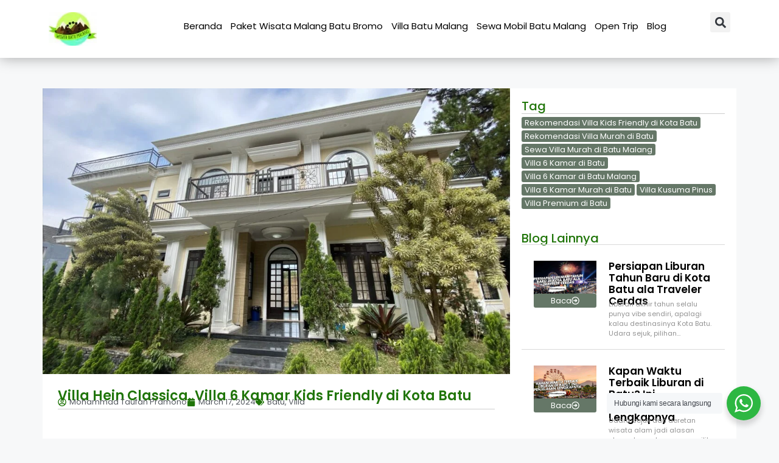

--- FILE ---
content_type: text/html; charset=UTF-8
request_url: https://wisata-batumalang.com/villa-hein-classica-villa-6-kamar-kids-friendly-di-kota-batu/
body_size: 38038
content:
<!DOCTYPE html>
<html lang="en-US">
<head>
	<meta charset="UTF-8">
	<meta name='robots' content='index, follow, max-image-preview:large, max-snippet:-1, max-video-preview:-1' />
<meta name="viewport" content="width=device-width, initial-scale=1">
	<!-- This site is optimized with the Yoast SEO plugin v26.7 - https://yoast.com/wordpress/plugins/seo/ -->
	<title>Villa Hein Classica, Villa 6 Kamar Kids Friendly di Kota Batu - Paket Wisata Malang | Paket Wisata Batu | Sewa Villa di Batu Malang</title>
	<meta name="description" content="Villa Hein Classica tidak hanya menawarkan kenyamanan, tetapi juga fasilitas lengkap untuk memastikan pengalaman menginap Anda menjadi tak terlupakan." />
	<link rel="canonical" href="https://wisata-batumalang.com/villa-hein-classica-villa-6-kamar-kids-friendly-di-kota-batu/" />
	<meta property="og:locale" content="en_US" />
	<meta property="og:type" content="article" />
	<meta property="og:title" content="Villa Hein Classica, Villa 6 Kamar Kids Friendly di Kota Batu - Paket Wisata Malang | Paket Wisata Batu | Sewa Villa di Batu Malang" />
	<meta property="og:description" content="Villa Hein Classica tidak hanya menawarkan kenyamanan, tetapi juga fasilitas lengkap untuk memastikan pengalaman menginap Anda menjadi tak terlupakan." />
	<meta property="og:url" content="https://wisata-batumalang.com/villa-hein-classica-villa-6-kamar-kids-friendly-di-kota-batu/" />
	<meta property="og:site_name" content="Paket Wisata Malang | Paket Wisata Batu | Sewa Villa di Batu Malang" />
	<meta property="article:published_time" content="2024-03-17T03:44:44+00:00" />
	<meta property="og:image" content="https://wisata-batumalang.com/wp-content/uploads/2024/03/IMG_2021-scaled-2-scaled.jpeg" />
	<meta property="og:image:width" content="1000" />
	<meta property="og:image:height" content="750" />
	<meta property="og:image:type" content="image/jpeg" />
	<meta name="author" content="Mohammad Taufan Pramono" />
	<meta name="twitter:card" content="summary_large_image" />
	<meta name="twitter:label1" content="Written by" />
	<meta name="twitter:data1" content="Mohammad Taufan Pramono" />
	<meta name="twitter:label2" content="Est. reading time" />
	<meta name="twitter:data2" content="3 minutes" />
	<script type="application/ld+json" class="yoast-schema-graph">{"@context":"https://schema.org","@graph":[{"@type":"Article","@id":"https://wisata-batumalang.com/villa-hein-classica-villa-6-kamar-kids-friendly-di-kota-batu/#article","isPartOf":{"@id":"https://wisata-batumalang.com/villa-hein-classica-villa-6-kamar-kids-friendly-di-kota-batu/"},"author":{"name":"Mohammad Taufan Pramono","@id":"https://wisata-batumalang.com/#/schema/person/992c6325692618d03f58452025361ed4"},"headline":"Villa Hein Classica, Villa 6 Kamar Kids Friendly di Kota Batu","datePublished":"2024-03-17T03:44:44+00:00","mainEntityOfPage":{"@id":"https://wisata-batumalang.com/villa-hein-classica-villa-6-kamar-kids-friendly-di-kota-batu/"},"wordCount":591,"commentCount":0,"image":{"@id":"https://wisata-batumalang.com/villa-hein-classica-villa-6-kamar-kids-friendly-di-kota-batu/#primaryimage"},"thumbnailUrl":"https://i0.wp.com/wisata-batumalang.com/wp-content/uploads/2024/03/IMG_2021-scaled-2-scaled.jpeg?fit=1000%2C750&ssl=1","keywords":["Rekomendasi Villa Kids Friendly di Kota Batu","Rekomendasi Villa Murah di Batu","Sewa Villa Murah di Batu Malang","Villa 6 Kamar di Batu","Villa 6 Kamar di Batu Malang","Villa 6 Kamar Murah di Batu","Villa Kusuma Pinus","Villa Premium di Batu"],"articleSection":["Batu","Villa"],"inLanguage":"en-US","potentialAction":[{"@type":"CommentAction","name":"Comment","target":["https://wisata-batumalang.com/villa-hein-classica-villa-6-kamar-kids-friendly-di-kota-batu/#respond"]}]},{"@type":"WebPage","@id":"https://wisata-batumalang.com/villa-hein-classica-villa-6-kamar-kids-friendly-di-kota-batu/","url":"https://wisata-batumalang.com/villa-hein-classica-villa-6-kamar-kids-friendly-di-kota-batu/","name":"Villa Hein Classica, Villa 6 Kamar Kids Friendly di Kota Batu - Paket Wisata Malang | Paket Wisata Batu | Sewa Villa di Batu Malang","isPartOf":{"@id":"https://wisata-batumalang.com/#website"},"primaryImageOfPage":{"@id":"https://wisata-batumalang.com/villa-hein-classica-villa-6-kamar-kids-friendly-di-kota-batu/#primaryimage"},"image":{"@id":"https://wisata-batumalang.com/villa-hein-classica-villa-6-kamar-kids-friendly-di-kota-batu/#primaryimage"},"thumbnailUrl":"https://i0.wp.com/wisata-batumalang.com/wp-content/uploads/2024/03/IMG_2021-scaled-2-scaled.jpeg?fit=1000%2C750&ssl=1","datePublished":"2024-03-17T03:44:44+00:00","author":{"@id":"https://wisata-batumalang.com/#/schema/person/992c6325692618d03f58452025361ed4"},"description":"Villa Hein Classica tidak hanya menawarkan kenyamanan, tetapi juga fasilitas lengkap untuk memastikan pengalaman menginap Anda menjadi tak terlupakan.","breadcrumb":{"@id":"https://wisata-batumalang.com/villa-hein-classica-villa-6-kamar-kids-friendly-di-kota-batu/#breadcrumb"},"inLanguage":"en-US","potentialAction":[{"@type":"ReadAction","target":["https://wisata-batumalang.com/villa-hein-classica-villa-6-kamar-kids-friendly-di-kota-batu/"]}]},{"@type":"ImageObject","inLanguage":"en-US","@id":"https://wisata-batumalang.com/villa-hein-classica-villa-6-kamar-kids-friendly-di-kota-batu/#primaryimage","url":"https://i0.wp.com/wisata-batumalang.com/wp-content/uploads/2024/03/IMG_2021-scaled-2-scaled.jpeg?fit=1000%2C750&ssl=1","contentUrl":"https://i0.wp.com/wisata-batumalang.com/wp-content/uploads/2024/03/IMG_2021-scaled-2-scaled.jpeg?fit=1000%2C750&ssl=1","width":1000,"height":750,"caption":"Villa Hein Classica"},{"@type":"BreadcrumbList","@id":"https://wisata-batumalang.com/villa-hein-classica-villa-6-kamar-kids-friendly-di-kota-batu/#breadcrumb","itemListElement":[{"@type":"ListItem","position":1,"name":"Home","item":"https://wisata-batumalang.com/"},{"@type":"ListItem","position":2,"name":"Villa Hein Classica, Villa 6 Kamar Kids Friendly di Kota Batu"}]},{"@type":"WebSite","@id":"https://wisata-batumalang.com/#website","url":"https://wisata-batumalang.com/","name":"Paket Wisata Malang | Paket Wisata Batu | Sewa Villa di Batu Malang","description":"Menyediakan Paket Wisata Malang | Paket Wisata Batu | Paket Tour Bromo | Sewa Villa Kota Batu","potentialAction":[{"@type":"SearchAction","target":{"@type":"EntryPoint","urlTemplate":"https://wisata-batumalang.com/?s={search_term_string}"},"query-input":{"@type":"PropertyValueSpecification","valueRequired":true,"valueName":"search_term_string"}}],"inLanguage":"en-US"},{"@type":"Person","@id":"https://wisata-batumalang.com/#/schema/person/992c6325692618d03f58452025361ed4","name":"Mohammad Taufan Pramono","image":{"@type":"ImageObject","inLanguage":"en-US","@id":"https://wisata-batumalang.com/#/schema/person/image/","url":"https://secure.gravatar.com/avatar/9d8787a8eb8ee479972f190d95645f835f9f97a570bf6a721a88bd9d6e7cbc21?s=96&d=mm&r=g","contentUrl":"https://secure.gravatar.com/avatar/9d8787a8eb8ee479972f190d95645f835f9f97a570bf6a721a88bd9d6e7cbc21?s=96&d=mm&r=g","caption":"Mohammad Taufan Pramono"},"sameAs":["https://wisata-batumalang.com/"],"url":"https://wisata-batumalang.com/author/adminx_wbmmlg/"}]}</script>
	<!-- / Yoast SEO plugin. -->


<link rel='dns-prefetch' href='//secure.gravatar.com' />
<link rel='dns-prefetch' href='//www.googletagmanager.com' />
<link rel='dns-prefetch' href='//stats.wp.com' />
<link rel='dns-prefetch' href='//v0.wordpress.com' />
<link rel='preconnect' href='//i0.wp.com' />
<link rel='preconnect' href='//c0.wp.com' />
<link rel="alternate" type="application/rss+xml" title="Paket Wisata Malang | Paket Wisata Batu | Sewa Villa di Batu Malang &raquo; Feed" href="https://wisata-batumalang.com/feed/" />
<link rel="alternate" type="application/rss+xml" title="Paket Wisata Malang | Paket Wisata Batu | Sewa Villa di Batu Malang &raquo; Comments Feed" href="https://wisata-batumalang.com/comments/feed/" />
<link rel="alternate" type="application/rss+xml" title="Paket Wisata Malang | Paket Wisata Batu | Sewa Villa di Batu Malang &raquo; Villa Hein Classica, Villa 6 Kamar Kids Friendly di Kota Batu Comments Feed" href="https://wisata-batumalang.com/villa-hein-classica-villa-6-kamar-kids-friendly-di-kota-batu/feed/" />
<link rel="alternate" title="oEmbed (JSON)" type="application/json+oembed" href="https://wisata-batumalang.com/wp-json/oembed/1.0/embed?url=https%3A%2F%2Fwisata-batumalang.com%2Fvilla-hein-classica-villa-6-kamar-kids-friendly-di-kota-batu%2F" />
<link rel="alternate" title="oEmbed (XML)" type="text/xml+oembed" href="https://wisata-batumalang.com/wp-json/oembed/1.0/embed?url=https%3A%2F%2Fwisata-batumalang.com%2Fvilla-hein-classica-villa-6-kamar-kids-friendly-di-kota-batu%2F&#038;format=xml" />
<style id='wp-img-auto-sizes-contain-inline-css'>
img:is([sizes=auto i],[sizes^="auto," i]){contain-intrinsic-size:3000px 1500px}
/*# sourceURL=wp-img-auto-sizes-contain-inline-css */
</style>
<link rel='stylesheet' id='wp-block-library-css' href='https://c0.wp.com/c/6.9/wp-includes/css/dist/block-library/style.min.css' media='all' />
<style id='classic-theme-styles-inline-css'>
/*! This file is auto-generated */
.wp-block-button__link{color:#fff;background-color:#32373c;border-radius:9999px;box-shadow:none;text-decoration:none;padding:calc(.667em + 2px) calc(1.333em + 2px);font-size:1.125em}.wp-block-file__button{background:#32373c;color:#fff;text-decoration:none}
/*# sourceURL=/wp-includes/css/classic-themes.min.css */
</style>
<link rel='stylesheet' id='mediaelement-css' href='https://c0.wp.com/c/6.9/wp-includes/js/mediaelement/mediaelementplayer-legacy.min.css' media='all' />
<link rel='stylesheet' id='wp-mediaelement-css' href='https://c0.wp.com/c/6.9/wp-includes/js/mediaelement/wp-mediaelement.min.css' media='all' />
<style id='jetpack-sharing-buttons-style-inline-css'>
.jetpack-sharing-buttons__services-list{display:flex;flex-direction:row;flex-wrap:wrap;gap:0;list-style-type:none;margin:5px;padding:0}.jetpack-sharing-buttons__services-list.has-small-icon-size{font-size:12px}.jetpack-sharing-buttons__services-list.has-normal-icon-size{font-size:16px}.jetpack-sharing-buttons__services-list.has-large-icon-size{font-size:24px}.jetpack-sharing-buttons__services-list.has-huge-icon-size{font-size:36px}@media print{.jetpack-sharing-buttons__services-list{display:none!important}}.editor-styles-wrapper .wp-block-jetpack-sharing-buttons{gap:0;padding-inline-start:0}ul.jetpack-sharing-buttons__services-list.has-background{padding:1.25em 2.375em}
/*# sourceURL=https://wisata-batumalang.com/wp-content/plugins/jetpack/_inc/blocks/sharing-buttons/view.css */
</style>
<link rel='stylesheet' id='nta-css-popup-css' href='https://wisata-batumalang.com/wp-content/plugins/wp-whatsapp/assets/dist/css/style.css?ver=d36b8d5b4768eb12a8278e3c15f4fb50' media='all' />
<style id='global-styles-inline-css'>
:root{--wp--preset--aspect-ratio--square: 1;--wp--preset--aspect-ratio--4-3: 4/3;--wp--preset--aspect-ratio--3-4: 3/4;--wp--preset--aspect-ratio--3-2: 3/2;--wp--preset--aspect-ratio--2-3: 2/3;--wp--preset--aspect-ratio--16-9: 16/9;--wp--preset--aspect-ratio--9-16: 9/16;--wp--preset--color--black: #000000;--wp--preset--color--cyan-bluish-gray: #abb8c3;--wp--preset--color--white: #ffffff;--wp--preset--color--pale-pink: #f78da7;--wp--preset--color--vivid-red: #cf2e2e;--wp--preset--color--luminous-vivid-orange: #ff6900;--wp--preset--color--luminous-vivid-amber: #fcb900;--wp--preset--color--light-green-cyan: #7bdcb5;--wp--preset--color--vivid-green-cyan: #00d084;--wp--preset--color--pale-cyan-blue: #8ed1fc;--wp--preset--color--vivid-cyan-blue: #0693e3;--wp--preset--color--vivid-purple: #9b51e0;--wp--preset--color--contrast: var(--contrast);--wp--preset--color--contrast-2: var(--contrast-2);--wp--preset--color--contrast-3: var(--contrast-3);--wp--preset--color--base: var(--base);--wp--preset--color--base-2: var(--base-2);--wp--preset--color--base-3: var(--base-3);--wp--preset--color--accent: var(--accent);--wp--preset--gradient--vivid-cyan-blue-to-vivid-purple: linear-gradient(135deg,rgb(6,147,227) 0%,rgb(155,81,224) 100%);--wp--preset--gradient--light-green-cyan-to-vivid-green-cyan: linear-gradient(135deg,rgb(122,220,180) 0%,rgb(0,208,130) 100%);--wp--preset--gradient--luminous-vivid-amber-to-luminous-vivid-orange: linear-gradient(135deg,rgb(252,185,0) 0%,rgb(255,105,0) 100%);--wp--preset--gradient--luminous-vivid-orange-to-vivid-red: linear-gradient(135deg,rgb(255,105,0) 0%,rgb(207,46,46) 100%);--wp--preset--gradient--very-light-gray-to-cyan-bluish-gray: linear-gradient(135deg,rgb(238,238,238) 0%,rgb(169,184,195) 100%);--wp--preset--gradient--cool-to-warm-spectrum: linear-gradient(135deg,rgb(74,234,220) 0%,rgb(151,120,209) 20%,rgb(207,42,186) 40%,rgb(238,44,130) 60%,rgb(251,105,98) 80%,rgb(254,248,76) 100%);--wp--preset--gradient--blush-light-purple: linear-gradient(135deg,rgb(255,206,236) 0%,rgb(152,150,240) 100%);--wp--preset--gradient--blush-bordeaux: linear-gradient(135deg,rgb(254,205,165) 0%,rgb(254,45,45) 50%,rgb(107,0,62) 100%);--wp--preset--gradient--luminous-dusk: linear-gradient(135deg,rgb(255,203,112) 0%,rgb(199,81,192) 50%,rgb(65,88,208) 100%);--wp--preset--gradient--pale-ocean: linear-gradient(135deg,rgb(255,245,203) 0%,rgb(182,227,212) 50%,rgb(51,167,181) 100%);--wp--preset--gradient--electric-grass: linear-gradient(135deg,rgb(202,248,128) 0%,rgb(113,206,126) 100%);--wp--preset--gradient--midnight: linear-gradient(135deg,rgb(2,3,129) 0%,rgb(40,116,252) 100%);--wp--preset--font-size--small: 13px;--wp--preset--font-size--medium: 20px;--wp--preset--font-size--large: 36px;--wp--preset--font-size--x-large: 42px;--wp--preset--spacing--20: 0.44rem;--wp--preset--spacing--30: 0.67rem;--wp--preset--spacing--40: 1rem;--wp--preset--spacing--50: 1.5rem;--wp--preset--spacing--60: 2.25rem;--wp--preset--spacing--70: 3.38rem;--wp--preset--spacing--80: 5.06rem;--wp--preset--shadow--natural: 6px 6px 9px rgba(0, 0, 0, 0.2);--wp--preset--shadow--deep: 12px 12px 50px rgba(0, 0, 0, 0.4);--wp--preset--shadow--sharp: 6px 6px 0px rgba(0, 0, 0, 0.2);--wp--preset--shadow--outlined: 6px 6px 0px -3px rgb(255, 255, 255), 6px 6px rgb(0, 0, 0);--wp--preset--shadow--crisp: 6px 6px 0px rgb(0, 0, 0);}:where(.is-layout-flex){gap: 0.5em;}:where(.is-layout-grid){gap: 0.5em;}body .is-layout-flex{display: flex;}.is-layout-flex{flex-wrap: wrap;align-items: center;}.is-layout-flex > :is(*, div){margin: 0;}body .is-layout-grid{display: grid;}.is-layout-grid > :is(*, div){margin: 0;}:where(.wp-block-columns.is-layout-flex){gap: 2em;}:where(.wp-block-columns.is-layout-grid){gap: 2em;}:where(.wp-block-post-template.is-layout-flex){gap: 1.25em;}:where(.wp-block-post-template.is-layout-grid){gap: 1.25em;}.has-black-color{color: var(--wp--preset--color--black) !important;}.has-cyan-bluish-gray-color{color: var(--wp--preset--color--cyan-bluish-gray) !important;}.has-white-color{color: var(--wp--preset--color--white) !important;}.has-pale-pink-color{color: var(--wp--preset--color--pale-pink) !important;}.has-vivid-red-color{color: var(--wp--preset--color--vivid-red) !important;}.has-luminous-vivid-orange-color{color: var(--wp--preset--color--luminous-vivid-orange) !important;}.has-luminous-vivid-amber-color{color: var(--wp--preset--color--luminous-vivid-amber) !important;}.has-light-green-cyan-color{color: var(--wp--preset--color--light-green-cyan) !important;}.has-vivid-green-cyan-color{color: var(--wp--preset--color--vivid-green-cyan) !important;}.has-pale-cyan-blue-color{color: var(--wp--preset--color--pale-cyan-blue) !important;}.has-vivid-cyan-blue-color{color: var(--wp--preset--color--vivid-cyan-blue) !important;}.has-vivid-purple-color{color: var(--wp--preset--color--vivid-purple) !important;}.has-black-background-color{background-color: var(--wp--preset--color--black) !important;}.has-cyan-bluish-gray-background-color{background-color: var(--wp--preset--color--cyan-bluish-gray) !important;}.has-white-background-color{background-color: var(--wp--preset--color--white) !important;}.has-pale-pink-background-color{background-color: var(--wp--preset--color--pale-pink) !important;}.has-vivid-red-background-color{background-color: var(--wp--preset--color--vivid-red) !important;}.has-luminous-vivid-orange-background-color{background-color: var(--wp--preset--color--luminous-vivid-orange) !important;}.has-luminous-vivid-amber-background-color{background-color: var(--wp--preset--color--luminous-vivid-amber) !important;}.has-light-green-cyan-background-color{background-color: var(--wp--preset--color--light-green-cyan) !important;}.has-vivid-green-cyan-background-color{background-color: var(--wp--preset--color--vivid-green-cyan) !important;}.has-pale-cyan-blue-background-color{background-color: var(--wp--preset--color--pale-cyan-blue) !important;}.has-vivid-cyan-blue-background-color{background-color: var(--wp--preset--color--vivid-cyan-blue) !important;}.has-vivid-purple-background-color{background-color: var(--wp--preset--color--vivid-purple) !important;}.has-black-border-color{border-color: var(--wp--preset--color--black) !important;}.has-cyan-bluish-gray-border-color{border-color: var(--wp--preset--color--cyan-bluish-gray) !important;}.has-white-border-color{border-color: var(--wp--preset--color--white) !important;}.has-pale-pink-border-color{border-color: var(--wp--preset--color--pale-pink) !important;}.has-vivid-red-border-color{border-color: var(--wp--preset--color--vivid-red) !important;}.has-luminous-vivid-orange-border-color{border-color: var(--wp--preset--color--luminous-vivid-orange) !important;}.has-luminous-vivid-amber-border-color{border-color: var(--wp--preset--color--luminous-vivid-amber) !important;}.has-light-green-cyan-border-color{border-color: var(--wp--preset--color--light-green-cyan) !important;}.has-vivid-green-cyan-border-color{border-color: var(--wp--preset--color--vivid-green-cyan) !important;}.has-pale-cyan-blue-border-color{border-color: var(--wp--preset--color--pale-cyan-blue) !important;}.has-vivid-cyan-blue-border-color{border-color: var(--wp--preset--color--vivid-cyan-blue) !important;}.has-vivid-purple-border-color{border-color: var(--wp--preset--color--vivid-purple) !important;}.has-vivid-cyan-blue-to-vivid-purple-gradient-background{background: var(--wp--preset--gradient--vivid-cyan-blue-to-vivid-purple) !important;}.has-light-green-cyan-to-vivid-green-cyan-gradient-background{background: var(--wp--preset--gradient--light-green-cyan-to-vivid-green-cyan) !important;}.has-luminous-vivid-amber-to-luminous-vivid-orange-gradient-background{background: var(--wp--preset--gradient--luminous-vivid-amber-to-luminous-vivid-orange) !important;}.has-luminous-vivid-orange-to-vivid-red-gradient-background{background: var(--wp--preset--gradient--luminous-vivid-orange-to-vivid-red) !important;}.has-very-light-gray-to-cyan-bluish-gray-gradient-background{background: var(--wp--preset--gradient--very-light-gray-to-cyan-bluish-gray) !important;}.has-cool-to-warm-spectrum-gradient-background{background: var(--wp--preset--gradient--cool-to-warm-spectrum) !important;}.has-blush-light-purple-gradient-background{background: var(--wp--preset--gradient--blush-light-purple) !important;}.has-blush-bordeaux-gradient-background{background: var(--wp--preset--gradient--blush-bordeaux) !important;}.has-luminous-dusk-gradient-background{background: var(--wp--preset--gradient--luminous-dusk) !important;}.has-pale-ocean-gradient-background{background: var(--wp--preset--gradient--pale-ocean) !important;}.has-electric-grass-gradient-background{background: var(--wp--preset--gradient--electric-grass) !important;}.has-midnight-gradient-background{background: var(--wp--preset--gradient--midnight) !important;}.has-small-font-size{font-size: var(--wp--preset--font-size--small) !important;}.has-medium-font-size{font-size: var(--wp--preset--font-size--medium) !important;}.has-large-font-size{font-size: var(--wp--preset--font-size--large) !important;}.has-x-large-font-size{font-size: var(--wp--preset--font-size--x-large) !important;}
:where(.wp-block-post-template.is-layout-flex){gap: 1.25em;}:where(.wp-block-post-template.is-layout-grid){gap: 1.25em;}
:where(.wp-block-term-template.is-layout-flex){gap: 1.25em;}:where(.wp-block-term-template.is-layout-grid){gap: 1.25em;}
:where(.wp-block-columns.is-layout-flex){gap: 2em;}:where(.wp-block-columns.is-layout-grid){gap: 2em;}
:root :where(.wp-block-pullquote){font-size: 1.5em;line-height: 1.6;}
/*# sourceURL=global-styles-inline-css */
</style>
<link rel='stylesheet' id='dashicons-css' href='https://c0.wp.com/c/6.9/wp-includes/css/dashicons.min.css' media='all' />
<link rel='stylesheet' id='admin-bar-css' href='https://c0.wp.com/c/6.9/wp-includes/css/admin-bar.min.css' media='all' />
<style id='admin-bar-inline-css'>

    /* Hide CanvasJS credits for P404 charts specifically */
    #p404RedirectChart .canvasjs-chart-credit {
        display: none !important;
    }
    
    #p404RedirectChart canvas {
        border-radius: 6px;
    }

    .p404-redirect-adminbar-weekly-title {
        font-weight: bold;
        font-size: 14px;
        color: #fff;
        margin-bottom: 6px;
    }

    #wpadminbar #wp-admin-bar-p404_free_top_button .ab-icon:before {
        content: "\f103";
        color: #dc3545;
        top: 3px;
    }
    
    #wp-admin-bar-p404_free_top_button .ab-item {
        min-width: 80px !important;
        padding: 0px !important;
    }
    
    /* Ensure proper positioning and z-index for P404 dropdown */
    .p404-redirect-adminbar-dropdown-wrap { 
        min-width: 0; 
        padding: 0;
        position: static !important;
    }
    
    #wpadminbar #wp-admin-bar-p404_free_top_button_dropdown {
        position: static !important;
    }
    
    #wpadminbar #wp-admin-bar-p404_free_top_button_dropdown .ab-item {
        padding: 0 !important;
        margin: 0 !important;
    }
    
    .p404-redirect-dropdown-container {
        min-width: 340px;
        padding: 18px 18px 12px 18px;
        background: #23282d !important;
        color: #fff;
        border-radius: 12px;
        box-shadow: 0 8px 32px rgba(0,0,0,0.25);
        margin-top: 10px;
        position: relative !important;
        z-index: 999999 !important;
        display: block !important;
        border: 1px solid #444;
    }
    
    /* Ensure P404 dropdown appears on hover */
    #wpadminbar #wp-admin-bar-p404_free_top_button .p404-redirect-dropdown-container { 
        display: none !important;
    }
    
    #wpadminbar #wp-admin-bar-p404_free_top_button:hover .p404-redirect-dropdown-container { 
        display: block !important;
    }
    
    #wpadminbar #wp-admin-bar-p404_free_top_button:hover #wp-admin-bar-p404_free_top_button_dropdown .p404-redirect-dropdown-container {
        display: block !important;
    }
    
    .p404-redirect-card {
        background: #2c3338;
        border-radius: 8px;
        padding: 18px 18px 12px 18px;
        box-shadow: 0 2px 8px rgba(0,0,0,0.07);
        display: flex;
        flex-direction: column;
        align-items: flex-start;
        border: 1px solid #444;
    }
    
    .p404-redirect-btn {
        display: inline-block;
        background: #dc3545;
        color: #fff !important;
        font-weight: bold;
        padding: 5px 22px;
        border-radius: 8px;
        text-decoration: none;
        font-size: 17px;
        transition: background 0.2s, box-shadow 0.2s;
        margin-top: 8px;
        box-shadow: 0 2px 8px rgba(220,53,69,0.15);
        text-align: center;
        line-height: 1.6;
    }
    
    .p404-redirect-btn:hover {
        background: #c82333;
        color: #fff !important;
        box-shadow: 0 4px 16px rgba(220,53,69,0.25);
    }
    
    /* Prevent conflicts with other admin bar dropdowns */
    #wpadminbar .ab-top-menu > li:hover > .ab-item,
    #wpadminbar .ab-top-menu > li.hover > .ab-item {
        z-index: auto;
    }
    
    #wpadminbar #wp-admin-bar-p404_free_top_button:hover > .ab-item {
        z-index: 999998 !important;
    }
    

			.admin-bar {
				position: inherit !important;
				top: auto !important;
			}
			.admin-bar .goog-te-banner-frame {
				top: 32px !important
			}
			@media screen and (max-width: 782px) {
				.admin-bar .goog-te-banner-frame {
					top: 46px !important;
				}
			}
			@media screen and (max-width: 480px) {
				.admin-bar .goog-te-banner-frame {
					position: absolute;
				}
			}
		
/*# sourceURL=admin-bar-inline-css */
</style>
<link rel='stylesheet' id='generate-comments-css' href='https://wisata-batumalang.com/wp-content/themes/generatepress/assets/css/components/comments.min.css?ver=3.6.1' media='all' />
<link rel='stylesheet' id='generate-style-css' href='https://wisata-batumalang.com/wp-content/themes/generatepress/assets/css/main.min.css?ver=3.6.1' media='all' />
<style id='generate-style-inline-css'>
body{background-color:var(--base-2);color:var(--contrast);}a{color:var(--accent);}a{text-decoration:underline;}.entry-title a, .site-branding a, a.button, .wp-block-button__link, .main-navigation a{text-decoration:none;}a:hover, a:focus, a:active{color:var(--contrast);}.wp-block-group__inner-container{max-width:1200px;margin-left:auto;margin-right:auto;}:root{--contrast:#222222;--contrast-2:#575760;--contrast-3:#b2b2be;--base:#f0f0f0;--base-2:#f7f8f9;--base-3:#ffffff;--accent:#1e73be;}:root .has-contrast-color{color:var(--contrast);}:root .has-contrast-background-color{background-color:var(--contrast);}:root .has-contrast-2-color{color:var(--contrast-2);}:root .has-contrast-2-background-color{background-color:var(--contrast-2);}:root .has-contrast-3-color{color:var(--contrast-3);}:root .has-contrast-3-background-color{background-color:var(--contrast-3);}:root .has-base-color{color:var(--base);}:root .has-base-background-color{background-color:var(--base);}:root .has-base-2-color{color:var(--base-2);}:root .has-base-2-background-color{background-color:var(--base-2);}:root .has-base-3-color{color:var(--base-3);}:root .has-base-3-background-color{background-color:var(--base-3);}:root .has-accent-color{color:var(--accent);}:root .has-accent-background-color{background-color:var(--accent);}.top-bar{background-color:#636363;color:#ffffff;}.top-bar a{color:#ffffff;}.top-bar a:hover{color:#303030;}.site-header{background-color:var(--base-3);}.main-title a,.main-title a:hover{color:var(--contrast);}.site-description{color:var(--contrast-2);}.mobile-menu-control-wrapper .menu-toggle,.mobile-menu-control-wrapper .menu-toggle:hover,.mobile-menu-control-wrapper .menu-toggle:focus,.has-inline-mobile-toggle #site-navigation.toggled{background-color:rgba(0, 0, 0, 0.02);}.main-navigation,.main-navigation ul ul{background-color:var(--base-3);}.main-navigation .main-nav ul li a, .main-navigation .menu-toggle, .main-navigation .menu-bar-items{color:var(--contrast);}.main-navigation .main-nav ul li:not([class*="current-menu-"]):hover > a, .main-navigation .main-nav ul li:not([class*="current-menu-"]):focus > a, .main-navigation .main-nav ul li.sfHover:not([class*="current-menu-"]) > a, .main-navigation .menu-bar-item:hover > a, .main-navigation .menu-bar-item.sfHover > a{color:var(--accent);}button.menu-toggle:hover,button.menu-toggle:focus{color:var(--contrast);}.main-navigation .main-nav ul li[class*="current-menu-"] > a{color:var(--accent);}.navigation-search input[type="search"],.navigation-search input[type="search"]:active, .navigation-search input[type="search"]:focus, .main-navigation .main-nav ul li.search-item.active > a, .main-navigation .menu-bar-items .search-item.active > a{color:var(--accent);}.main-navigation ul ul{background-color:var(--base);}.separate-containers .inside-article, .separate-containers .comments-area, .separate-containers .page-header, .one-container .container, .separate-containers .paging-navigation, .inside-page-header{background-color:var(--base-3);}.entry-title a{color:var(--contrast);}.entry-title a:hover{color:var(--contrast-2);}.entry-meta{color:var(--contrast-2);}.sidebar .widget{background-color:var(--base-3);}.footer-widgets{background-color:var(--base-3);}.site-info{background-color:var(--base-3);}input[type="text"],input[type="email"],input[type="url"],input[type="password"],input[type="search"],input[type="tel"],input[type="number"],textarea,select{color:var(--contrast);background-color:var(--base-2);border-color:var(--base);}input[type="text"]:focus,input[type="email"]:focus,input[type="url"]:focus,input[type="password"]:focus,input[type="search"]:focus,input[type="tel"]:focus,input[type="number"]:focus,textarea:focus,select:focus{color:var(--contrast);background-color:var(--base-2);border-color:var(--contrast-3);}button,html input[type="button"],input[type="reset"],input[type="submit"],a.button,a.wp-block-button__link:not(.has-background){color:#ffffff;background-color:#55555e;}button:hover,html input[type="button"]:hover,input[type="reset"]:hover,input[type="submit"]:hover,a.button:hover,button:focus,html input[type="button"]:focus,input[type="reset"]:focus,input[type="submit"]:focus,a.button:focus,a.wp-block-button__link:not(.has-background):active,a.wp-block-button__link:not(.has-background):focus,a.wp-block-button__link:not(.has-background):hover{color:#ffffff;background-color:#3f4047;}a.generate-back-to-top{background-color:rgba( 0,0,0,0.4 );color:#ffffff;}a.generate-back-to-top:hover,a.generate-back-to-top:focus{background-color:rgba( 0,0,0,0.6 );color:#ffffff;}:root{--gp-search-modal-bg-color:var(--base-3);--gp-search-modal-text-color:var(--contrast);--gp-search-modal-overlay-bg-color:rgba(0,0,0,0.2);}@media (max-width:768px){.main-navigation .menu-bar-item:hover > a, .main-navigation .menu-bar-item.sfHover > a{background:none;color:var(--contrast);}}.nav-below-header .main-navigation .inside-navigation.grid-container, .nav-above-header .main-navigation .inside-navigation.grid-container{padding:0px 20px 0px 20px;}.site-main .wp-block-group__inner-container{padding:40px;}.separate-containers .paging-navigation{padding-top:20px;padding-bottom:20px;}.entry-content .alignwide, body:not(.no-sidebar) .entry-content .alignfull{margin-left:-40px;width:calc(100% + 80px);max-width:calc(100% + 80px);}.rtl .menu-item-has-children .dropdown-menu-toggle{padding-left:20px;}.rtl .main-navigation .main-nav ul li.menu-item-has-children > a{padding-right:20px;}@media (max-width:768px){.separate-containers .inside-article, .separate-containers .comments-area, .separate-containers .page-header, .separate-containers .paging-navigation, .one-container .site-content, .inside-page-header{padding:30px;}.site-main .wp-block-group__inner-container{padding:30px;}.inside-top-bar{padding-right:30px;padding-left:30px;}.inside-header{padding-right:30px;padding-left:30px;}.widget-area .widget{padding-top:30px;padding-right:30px;padding-bottom:30px;padding-left:30px;}.footer-widgets-container{padding-top:30px;padding-right:30px;padding-bottom:30px;padding-left:30px;}.inside-site-info{padding-right:30px;padding-left:30px;}.entry-content .alignwide, body:not(.no-sidebar) .entry-content .alignfull{margin-left:-30px;width:calc(100% + 60px);max-width:calc(100% + 60px);}.one-container .site-main .paging-navigation{margin-bottom:20px;}}/* End cached CSS */.is-right-sidebar{width:30%;}.is-left-sidebar{width:30%;}.site-content .content-area{width:100%;}@media (max-width:768px){.main-navigation .menu-toggle,.sidebar-nav-mobile:not(#sticky-placeholder){display:block;}.main-navigation ul,.gen-sidebar-nav,.main-navigation:not(.slideout-navigation):not(.toggled) .main-nav > ul,.has-inline-mobile-toggle #site-navigation .inside-navigation > *:not(.navigation-search):not(.main-nav){display:none;}.nav-align-right .inside-navigation,.nav-align-center .inside-navigation{justify-content:space-between;}.has-inline-mobile-toggle .mobile-menu-control-wrapper{display:flex;flex-wrap:wrap;}.has-inline-mobile-toggle .inside-header{flex-direction:row;text-align:left;flex-wrap:wrap;}.has-inline-mobile-toggle .header-widget,.has-inline-mobile-toggle #site-navigation{flex-basis:100%;}.nav-float-left .has-inline-mobile-toggle #site-navigation{order:10;}}
.elementor-template-full-width .site-content{display:block;}
/*# sourceURL=generate-style-inline-css */
</style>
<link rel='stylesheet' id='elementor-frontend-css' href='https://wisata-batumalang.com/wp-content/plugins/elementor/assets/css/frontend.min.css?ver=3.34.1' media='all' />
<style id='elementor-frontend-inline-css'>
.elementor-10465 .elementor-element.elementor-element-6564d31:not(.elementor-motion-effects-element-type-background), .elementor-10465 .elementor-element.elementor-element-6564d31 > .elementor-motion-effects-container > .elementor-motion-effects-layer{background-image:url("https://i0.wp.com/wisata-batumalang.com/wp-content/uploads/2024/03/IMG_2021-scaled-2-scaled.jpeg?fit=1000%2C750&ssl=1");}
/*# sourceURL=elementor-frontend-inline-css */
</style>
<link rel='stylesheet' id='widget-image-css' href='https://wisata-batumalang.com/wp-content/plugins/elementor/assets/css/widget-image.min.css?ver=3.34.1' media='all' />
<link rel='stylesheet' id='widget-nav-menu-css' href='https://wisata-batumalang.com/wp-content/plugins/elementor-pro/assets/css/widget-nav-menu.min.css?ver=3.34.0' media='all' />
<link rel='stylesheet' id='widget-search-form-css' href='https://wisata-batumalang.com/wp-content/plugins/elementor-pro/assets/css/widget-search-form.min.css?ver=3.34.0' media='all' />
<link rel='stylesheet' id='e-sticky-css' href='https://wisata-batumalang.com/wp-content/plugins/elementor-pro/assets/css/modules/sticky.min.css?ver=3.34.0' media='all' />
<link rel='stylesheet' id='widget-heading-css' href='https://wisata-batumalang.com/wp-content/plugins/elementor/assets/css/widget-heading.min.css?ver=3.34.1' media='all' />
<link rel='stylesheet' id='widget-icon-list-css' href='https://wisata-batumalang.com/wp-content/plugins/elementor/assets/css/widget-icon-list.min.css?ver=3.34.1' media='all' />
<link rel='stylesheet' id='widget-post-info-css' href='https://wisata-batumalang.com/wp-content/plugins/elementor-pro/assets/css/widget-post-info.min.css?ver=3.34.0' media='all' />
<link rel='stylesheet' id='widget-divider-css' href='https://wisata-batumalang.com/wp-content/plugins/elementor/assets/css/widget-divider.min.css?ver=3.34.1' media='all' />
<link rel='stylesheet' id='widget-share-buttons-css' href='https://wisata-batumalang.com/wp-content/plugins/elementor-pro/assets/css/widget-share-buttons.min.css?ver=3.34.0' media='all' />
<link rel='stylesheet' id='e-apple-webkit-css' href='https://wisata-batumalang.com/wp-content/plugins/elementor/assets/css/conditionals/apple-webkit.min.css?ver=3.34.1' media='all' />
<link rel='stylesheet' id='widget-loop-common-css' href='https://wisata-batumalang.com/wp-content/plugins/elementor-pro/assets/css/widget-loop-common.min.css?ver=3.34.0' media='all' />
<link rel='stylesheet' id='widget-loop-grid-css' href='https://wisata-batumalang.com/wp-content/plugins/elementor-pro/assets/css/widget-loop-grid.min.css?ver=3.34.0' media='all' />
<link rel='stylesheet' id='elementor-post-8359-css' href='https://wisata-batumalang.com/wp-content/uploads/elementor/css/post-8359.css?ver=1768572656' media='all' />
<link rel='stylesheet' id='elementor-post-13575-css' href='https://wisata-batumalang.com/wp-content/uploads/elementor/css/post-13575.css?ver=1768572656' media='all' />
<link rel='stylesheet' id='elementor-post-13589-css' href='https://wisata-batumalang.com/wp-content/uploads/elementor/css/post-13589.css?ver=1768572656' media='all' />
<link rel='stylesheet' id='elementor-post-10465-css' href='https://wisata-batumalang.com/wp-content/uploads/elementor/css/post-10465.css?ver=1768572656' media='all' />
<script src="https://c0.wp.com/c/6.9/wp-includes/js/jquery/jquery.min.js" id="jquery-core-js"></script>
<script src="https://c0.wp.com/c/6.9/wp-includes/js/jquery/jquery-migrate.min.js" id="jquery-migrate-js"></script>

<!-- Google tag (gtag.js) snippet added by Site Kit -->
<!-- Google Analytics snippet added by Site Kit -->
<script src="https://www.googletagmanager.com/gtag/js?id=G-K430W3HM1S" id="google_gtagjs-js" async></script>
<script id="google_gtagjs-js-after">
window.dataLayer = window.dataLayer || [];function gtag(){dataLayer.push(arguments);}
gtag("set","linker",{"domains":["wisata-batumalang.com"]});
gtag("js", new Date());
gtag("set", "developer_id.dZTNiMT", true);
gtag("config", "G-K430W3HM1S");
//# sourceURL=google_gtagjs-js-after
</script>
<link rel="https://api.w.org/" href="https://wisata-batumalang.com/wp-json/" /><link rel="alternate" title="JSON" type="application/json" href="https://wisata-batumalang.com/wp-json/wp/v2/posts/13125" /><link rel="EditURI" type="application/rsd+xml" title="RSD" href="https://wisata-batumalang.com/xmlrpc.php?rsd" />
<link rel='shortlink' href='https://wp.me/pa6suI-3pH' />
<meta name="generator" content="Site Kit by Google 1.168.0" />	<style>img#wpstats{display:none}</style>
		<link rel="pingback" href="https://wisata-batumalang.com/xmlrpc.php">
<meta name="generator" content="Elementor 3.34.1; features: e_font_icon_svg, additional_custom_breakpoints; settings: css_print_method-external, google_font-disabled, font_display-auto">
<style>.recentcomments a{display:inline !important;padding:0 !important;margin:0 !important;}</style>			<style>
				.e-con.e-parent:nth-of-type(n+4):not(.e-lazyloaded):not(.e-no-lazyload),
				.e-con.e-parent:nth-of-type(n+4):not(.e-lazyloaded):not(.e-no-lazyload) * {
					background-image: none !important;
				}
				@media screen and (max-height: 1024px) {
					.e-con.e-parent:nth-of-type(n+3):not(.e-lazyloaded):not(.e-no-lazyload),
					.e-con.e-parent:nth-of-type(n+3):not(.e-lazyloaded):not(.e-no-lazyload) * {
						background-image: none !important;
					}
				}
				@media screen and (max-height: 640px) {
					.e-con.e-parent:nth-of-type(n+2):not(.e-lazyloaded):not(.e-no-lazyload),
					.e-con.e-parent:nth-of-type(n+2):not(.e-lazyloaded):not(.e-no-lazyload) * {
						background-image: none !important;
					}
				}
			</style>
			<link rel="icon" href="https://i0.wp.com/wisata-batumalang.com/wp-content/uploads/2018/08/Logo-WBM-e1535073053537.jpg?fit=32%2C22&#038;ssl=1" sizes="32x32" />
<link rel="icon" href="https://i0.wp.com/wisata-batumalang.com/wp-content/uploads/2018/08/Logo-WBM-e1535073053537.jpg?fit=100%2C70&#038;ssl=1" sizes="192x192" />
<link rel="apple-touch-icon" href="https://i0.wp.com/wisata-batumalang.com/wp-content/uploads/2018/08/Logo-WBM-e1535073053537.jpg?fit=100%2C70&#038;ssl=1" />
<meta name="msapplication-TileImage" content="https://i0.wp.com/wisata-batumalang.com/wp-content/uploads/2018/08/Logo-WBM-e1535073053537.jpg?fit=100%2C70&#038;ssl=1" />
		<style id="wp-custom-css">
			.featured-image.page-header-image.grid-container.grid-parent {
    display: none;
}


h1.entry-title {
	display:none;
}

h1.ai-data-title  {
	margin-top: 80px;
}

#masthead {
	display:none;
}

.site-info {
	display:none;
}

.price-tour {
	margin-bottom : 30px;
}

.price-villa {
	margin-bottom : 30px;
}

.title-head-bos {
	margin-top : 150px;
}		</style>
		</head>

<body class="wp-singular post-template-default single single-post postid-13125 single-format-standard wp-embed-responsive wp-theme-generatepress no-sidebar nav-float-right separate-containers header-aligned-left dropdown-hover featured-image-active elementor-default elementor-template-full-width elementor-kit-8359 elementor-page-10465 full-width-content" itemtype="https://schema.org/Blog" itemscope>
	<a class="screen-reader-text skip-link" href="#content" title="Skip to content">Skip to content</a>		<header data-elementor-type="header" data-elementor-id="13575" class="elementor elementor-13575 elementor-location-header" data-elementor-post-type="elementor_library">
			<div class="elementor-element elementor-element-c18165d e-flex e-con-boxed e-con e-parent" data-id="c18165d" data-element_type="container" data-settings="{&quot;background_background&quot;:&quot;classic&quot;,&quot;sticky&quot;:&quot;top&quot;,&quot;sticky_on&quot;:[&quot;desktop&quot;,&quot;tablet&quot;,&quot;mobile&quot;],&quot;sticky_offset&quot;:0,&quot;sticky_effects_offset&quot;:0,&quot;sticky_anchor_link_offset&quot;:0}">
					<div class="e-con-inner">
		<div class="elementor-element elementor-element-b4146ce e-con-full e-flex e-con e-child" data-id="b4146ce" data-element_type="container">
				<div class="elementor-element elementor-element-c7e13dc elementor-widget elementor-widget-image" data-id="c7e13dc" data-element_type="widget" data-widget_type="image.default">
				<div class="elementor-widget-container">
																<a href="https://wisata-batumalang.com" aria-label="Wisata Batu malang">
							<img width="100" height="70" src="https://i0.wp.com/wisata-batumalang.com/wp-content/uploads/2018/08/Logo-WBM-e1535073053537.jpg?fit=100%2C70&amp;ssl=1" class="attachment-full size-full wp-image-3879" alt="" data-attachment-id="3879" data-permalink="https://wisata-batumalang.com/logo-wbm/" data-orig-file="https://i0.wp.com/wisata-batumalang.com/wp-content/uploads/2018/08/Logo-WBM-e1535073053537.jpg?fit=100%2C70&amp;ssl=1" data-orig-size="100,70" data-comments-opened="1" data-image-meta="{&quot;aperture&quot;:&quot;0&quot;,&quot;credit&quot;:&quot;1&quot;,&quot;camera&quot;:&quot;&quot;,&quot;caption&quot;:&quot;&quot;,&quot;created_timestamp&quot;:&quot;1468959757&quot;,&quot;copyright&quot;:&quot;&quot;,&quot;focal_length&quot;:&quot;0&quot;,&quot;iso&quot;:&quot;0&quot;,&quot;shutter_speed&quot;:&quot;0&quot;,&quot;title&quot;:&quot;&quot;,&quot;orientation&quot;:&quot;0&quot;}" data-image-title="Logo WBM" data-image-description="" data-image-caption="" data-medium-file="https://i0.wp.com/wisata-batumalang.com/wp-content/uploads/2018/08/Logo-WBM-e1535073053537.jpg?fit=300%2C211&amp;ssl=1" data-large-file="https://i0.wp.com/wisata-batumalang.com/wp-content/uploads/2018/08/Logo-WBM-e1535073053537.jpg?fit=1024%2C720&amp;ssl=1" />								</a>
															</div>
				</div>
				</div>
		<div class="elementor-element elementor-element-a1d65f8 e-con-full e-flex e-con e-child" data-id="a1d65f8" data-element_type="container">
				<div class="elementor-element elementor-element-c8ce5d3 elementor-nav-menu__align-end elementor-nav-menu--stretch elementor-widget__width-initial elementor-nav-menu--dropdown-tablet elementor-nav-menu__text-align-aside elementor-nav-menu--toggle elementor-nav-menu--burger elementor-widget elementor-widget-nav-menu" data-id="c8ce5d3" data-element_type="widget" data-settings="{&quot;full_width&quot;:&quot;stretch&quot;,&quot;layout&quot;:&quot;horizontal&quot;,&quot;submenu_icon&quot;:{&quot;value&quot;:&quot;&lt;svg aria-hidden=\&quot;true\&quot; class=\&quot;e-font-icon-svg e-fas-caret-down\&quot; viewBox=\&quot;0 0 320 512\&quot; xmlns=\&quot;http:\/\/www.w3.org\/2000\/svg\&quot;&gt;&lt;path d=\&quot;M31.3 192h257.3c17.8 0 26.7 21.5 14.1 34.1L174.1 354.8c-7.8 7.8-20.5 7.8-28.3 0L17.2 226.1C4.6 213.5 13.5 192 31.3 192z\&quot;&gt;&lt;\/path&gt;&lt;\/svg&gt;&quot;,&quot;library&quot;:&quot;fa-solid&quot;},&quot;toggle&quot;:&quot;burger&quot;}" data-widget_type="nav-menu.default">
				<div class="elementor-widget-container">
								<nav aria-label="Menu" class="elementor-nav-menu--main elementor-nav-menu__container elementor-nav-menu--layout-horizontal e--pointer-underline e--animation-fade">
				<ul id="menu-1-c8ce5d3" class="elementor-nav-menu"><li class="menu-item menu-item-type-post_type menu-item-object-page menu-item-home menu-item-10044"><a href="https://wisata-batumalang.com/" class="elementor-item">Beranda</a></li>
<li class="menu-item menu-item-type-post_type menu-item-object-page menu-item-10406"><a href="https://wisata-batumalang.com/paket-wisata-batu-malang-bromo/" class="elementor-item">Paket Wisata Malang Batu Bromo</a></li>
<li class="menu-item menu-item-type-post_type menu-item-object-page menu-item-10287"><a href="https://wisata-batumalang.com/sewa-villa-di-batu-malang/" class="elementor-item">Villa Batu Malang</a></li>
<li class="menu-item menu-item-type-post_type menu-item-object-page menu-item-10297"><a href="https://wisata-batumalang.com/sewa-mobil-batu-malang/" class="elementor-item">Sewa Mobil Batu Malang</a></li>
<li class="menu-item menu-item-type-post_type menu-item-object-page menu-item-10423"><a href="https://wisata-batumalang.com/open-trip-batu-malang-bromo/" class="elementor-item">Open Trip</a></li>
<li class="menu-item menu-item-type-post_type menu-item-object-page menu-item-10458"><a href="https://wisata-batumalang.com/blog/" class="elementor-item">Blog</a></li>
</ul>			</nav>
					<div class="elementor-menu-toggle" role="button" tabindex="0" aria-label="Menu Toggle" aria-expanded="false">
			<svg aria-hidden="true" role="presentation" class="elementor-menu-toggle__icon--open e-font-icon-svg e-eicon-menu-bar" viewBox="0 0 1000 1000" xmlns="http://www.w3.org/2000/svg"><path d="M104 333H896C929 333 958 304 958 271S929 208 896 208H104C71 208 42 237 42 271S71 333 104 333ZM104 583H896C929 583 958 554 958 521S929 458 896 458H104C71 458 42 487 42 521S71 583 104 583ZM104 833H896C929 833 958 804 958 771S929 708 896 708H104C71 708 42 737 42 771S71 833 104 833Z"></path></svg><svg aria-hidden="true" role="presentation" class="elementor-menu-toggle__icon--close e-font-icon-svg e-eicon-close" viewBox="0 0 1000 1000" xmlns="http://www.w3.org/2000/svg"><path d="M742 167L500 408 258 167C246 154 233 150 217 150 196 150 179 158 167 167 154 179 150 196 150 212 150 229 154 242 171 254L408 500 167 742C138 771 138 800 167 829 196 858 225 858 254 829L496 587 738 829C750 842 767 846 783 846 800 846 817 842 829 829 842 817 846 804 846 783 846 767 842 750 829 737L588 500 833 258C863 229 863 200 833 171 804 137 775 137 742 167Z"></path></svg>		</div>
					<nav class="elementor-nav-menu--dropdown elementor-nav-menu__container" aria-hidden="true">
				<ul id="menu-2-c8ce5d3" class="elementor-nav-menu"><li class="menu-item menu-item-type-post_type menu-item-object-page menu-item-home menu-item-10044"><a href="https://wisata-batumalang.com/" class="elementor-item" tabindex="-1">Beranda</a></li>
<li class="menu-item menu-item-type-post_type menu-item-object-page menu-item-10406"><a href="https://wisata-batumalang.com/paket-wisata-batu-malang-bromo/" class="elementor-item" tabindex="-1">Paket Wisata Malang Batu Bromo</a></li>
<li class="menu-item menu-item-type-post_type menu-item-object-page menu-item-10287"><a href="https://wisata-batumalang.com/sewa-villa-di-batu-malang/" class="elementor-item" tabindex="-1">Villa Batu Malang</a></li>
<li class="menu-item menu-item-type-post_type menu-item-object-page menu-item-10297"><a href="https://wisata-batumalang.com/sewa-mobil-batu-malang/" class="elementor-item" tabindex="-1">Sewa Mobil Batu Malang</a></li>
<li class="menu-item menu-item-type-post_type menu-item-object-page menu-item-10423"><a href="https://wisata-batumalang.com/open-trip-batu-malang-bromo/" class="elementor-item" tabindex="-1">Open Trip</a></li>
<li class="menu-item menu-item-type-post_type menu-item-object-page menu-item-10458"><a href="https://wisata-batumalang.com/blog/" class="elementor-item" tabindex="-1">Blog</a></li>
</ul>			</nav>
						</div>
				</div>
				</div>
		<div class="elementor-element elementor-element-ab76f84 e-con-full e-flex e-con e-child" data-id="ab76f84" data-element_type="container">
				<div class="elementor-element elementor-element-30da7df elementor-search-form--skin-full_screen elementor-widget elementor-widget-search-form" data-id="30da7df" data-element_type="widget" data-settings="{&quot;skin&quot;:&quot;full_screen&quot;}" data-widget_type="search-form.default">
				<div class="elementor-widget-container">
							<search role="search">
			<form class="elementor-search-form" action="https://wisata-batumalang.com" method="get">
												<div class="elementor-search-form__toggle" role="button" tabindex="0" aria-label="Search">
					<div class="e-font-icon-svg-container"><svg aria-hidden="true" class="e-font-icon-svg e-fas-search" viewBox="0 0 512 512" xmlns="http://www.w3.org/2000/svg"><path d="M505 442.7L405.3 343c-4.5-4.5-10.6-7-17-7H372c27.6-35.3 44-79.7 44-128C416 93.1 322.9 0 208 0S0 93.1 0 208s93.1 208 208 208c48.3 0 92.7-16.4 128-44v16.3c0 6.4 2.5 12.5 7 17l99.7 99.7c9.4 9.4 24.6 9.4 33.9 0l28.3-28.3c9.4-9.4 9.4-24.6.1-34zM208 336c-70.7 0-128-57.2-128-128 0-70.7 57.2-128 128-128 70.7 0 128 57.2 128 128 0 70.7-57.2 128-128 128z"></path></svg></div>				</div>
								<div class="elementor-search-form__container">
					<label class="elementor-screen-only" for="elementor-search-form-30da7df">Search</label>

					
					<input id="elementor-search-form-30da7df" placeholder="Cari Villa, Tour, Rental Mobil ...." class="elementor-search-form__input" type="search" name="s" value="">
					
					
										<div class="dialog-lightbox-close-button dialog-close-button" role="button" tabindex="0" aria-label="Close this search box.">
						<svg aria-hidden="true" class="e-font-icon-svg e-eicon-close" viewBox="0 0 1000 1000" xmlns="http://www.w3.org/2000/svg"><path d="M742 167L500 408 258 167C246 154 233 150 217 150 196 150 179 158 167 167 154 179 150 196 150 212 150 229 154 242 171 254L408 500 167 742C138 771 138 800 167 829 196 858 225 858 254 829L496 587 738 829C750 842 767 846 783 846 800 846 817 842 829 829 842 817 846 804 846 783 846 767 842 750 829 737L588 500 833 258C863 229 863 200 833 171 804 137 775 137 742 167Z"></path></svg>					</div>
									</div>
			</form>
		</search>
						</div>
				</div>
				</div>
					</div>
				</div>
				</header>
		
	<div class="site grid-container container hfeed" id="page">
				<div class="site-content" id="content">
					<div data-elementor-type="single-post" data-elementor-id="10465" class="elementor elementor-10465 elementor-location-single post-13125 post type-post status-publish format-standard has-post-thumbnail hentry category-batu category-villa tag-rekomendasi-villa-kids-friendly-di-kota-batu tag-rekomendasi-villa-murah-di-batu tag-sewa-villa-murah-di-batu-malang tag-villa-6-kamar-di-batu tag-villa-6-kamar-di-batu-malang tag-villa-6-kamar-murah-di-batu tag-villa-kusuma-pinus tag-villa-premium-di-batu" data-elementor-post-type="elementor_library">
			<div class="elementor-element elementor-element-d2109d5 e-flex e-con-boxed e-con e-parent" data-id="d2109d5" data-element_type="container">
					<div class="e-con-inner">
		<div class="elementor-element elementor-element-7051425 e-con-full e-flex e-con e-child" data-id="7051425" data-element_type="container">
		<header class="elementor-element elementor-element-9cc4f87 e-flex e-con-boxed e-con e-child" data-id="9cc4f87" data-element_type="container" data-settings="{&quot;background_background&quot;:&quot;classic&quot;}">
					<div class="e-con-inner">
		<div class="elementor-element elementor-element-6564d31 e-flex e-con-boxed e-con e-child" data-id="6564d31" data-element_type="container" data-settings="{&quot;background_background&quot;:&quot;classic&quot;}">
					<div class="e-con-inner">
					</div>
				</div>
		<div class="elementor-element elementor-element-67f40d3 e-flex e-con-boxed e-con e-child" data-id="67f40d3" data-element_type="container" data-settings="{&quot;background_background&quot;:&quot;classic&quot;}">
					<div class="e-con-inner">
				<div class="elementor-element elementor-element-50ad04a elementor-widget elementor-widget-heading" data-id="50ad04a" data-element_type="widget" data-widget_type="heading.default">
				<div class="elementor-widget-container">
					<h1 class="elementor-heading-title elementor-size-default">Villa Hein Classica, Villa 6 Kamar Kids Friendly di Kota Batu</h1>				</div>
				</div>
				<div class="elementor-element elementor-element-c3c4fbe elementor-widget elementor-widget-post-info" data-id="c3c4fbe" data-element_type="widget" data-widget_type="post-info.default">
				<div class="elementor-widget-container">
							<ul class="elementor-inline-items elementor-icon-list-items elementor-post-info">
								<li class="elementor-icon-list-item elementor-repeater-item-8bcd565 elementor-inline-item" itemprop="author">
										<span class="elementor-icon-list-icon">
								<svg aria-hidden="true" class="e-font-icon-svg e-far-user-circle" viewBox="0 0 496 512" xmlns="http://www.w3.org/2000/svg"><path d="M248 104c-53 0-96 43-96 96s43 96 96 96 96-43 96-96-43-96-96-96zm0 144c-26.5 0-48-21.5-48-48s21.5-48 48-48 48 21.5 48 48-21.5 48-48 48zm0-240C111 8 0 119 0 256s111 248 248 248 248-111 248-248S385 8 248 8zm0 448c-49.7 0-95.1-18.3-130.1-48.4 14.9-23 40.4-38.6 69.6-39.5 20.8 6.4 40.6 9.6 60.5 9.6s39.7-3.1 60.5-9.6c29.2 1 54.7 16.5 69.6 39.5-35 30.1-80.4 48.4-130.1 48.4zm162.7-84.1c-24.4-31.4-62.1-51.9-105.1-51.9-10.2 0-26 9.6-57.6 9.6-31.5 0-47.4-9.6-57.6-9.6-42.9 0-80.6 20.5-105.1 51.9C61.9 339.2 48 299.2 48 256c0-110.3 89.7-200 200-200s200 89.7 200 200c0 43.2-13.9 83.2-37.3 115.9z"></path></svg>							</span>
									<span class="elementor-icon-list-text elementor-post-info__item elementor-post-info__item--type-author">
										Mohammad Taufan Pramono					</span>
								</li>
				<li class="elementor-icon-list-item elementor-repeater-item-ce7dec2 elementor-inline-item" itemprop="datePublished">
										<span class="elementor-icon-list-icon">
								<svg aria-hidden="true" class="e-font-icon-svg e-fas-calendar" viewBox="0 0 448 512" xmlns="http://www.w3.org/2000/svg"><path d="M12 192h424c6.6 0 12 5.4 12 12v260c0 26.5-21.5 48-48 48H48c-26.5 0-48-21.5-48-48V204c0-6.6 5.4-12 12-12zm436-44v-36c0-26.5-21.5-48-48-48h-48V12c0-6.6-5.4-12-12-12h-40c-6.6 0-12 5.4-12 12v52H160V12c0-6.6-5.4-12-12-12h-40c-6.6 0-12 5.4-12 12v52H48C21.5 64 0 85.5 0 112v36c0 6.6 5.4 12 12 12h424c6.6 0 12-5.4 12-12z"></path></svg>							</span>
									<span class="elementor-icon-list-text elementor-post-info__item elementor-post-info__item--type-date">
										<time>March 17, 2024</time>					</span>
								</li>
				<li class="elementor-icon-list-item elementor-repeater-item-ab0ecfb elementor-inline-item" itemprop="about">
										<span class="elementor-icon-list-icon">
								<svg aria-hidden="true" class="e-font-icon-svg e-fas-tags" viewBox="0 0 640 512" xmlns="http://www.w3.org/2000/svg"><path d="M497.941 225.941L286.059 14.059A48 48 0 0 0 252.118 0H48C21.49 0 0 21.49 0 48v204.118a48 48 0 0 0 14.059 33.941l211.882 211.882c18.744 18.745 49.136 18.746 67.882 0l204.118-204.118c18.745-18.745 18.745-49.137 0-67.882zM112 160c-26.51 0-48-21.49-48-48s21.49-48 48-48 48 21.49 48 48-21.49 48-48 48zm513.941 133.823L421.823 497.941c-18.745 18.745-49.137 18.745-67.882 0l-.36-.36L527.64 323.522c16.999-16.999 26.36-39.6 26.36-63.64s-9.362-46.641-26.36-63.64L331.397 0h48.721a48 48 0 0 1 33.941 14.059l211.882 211.882c18.745 18.745 18.745 49.137 0 67.882z"></path></svg>							</span>
									<span class="elementor-icon-list-text elementor-post-info__item elementor-post-info__item--type-terms">
										<span class="elementor-post-info__terms-list">
				<span class="elementor-post-info__terms-list-item">Batu</span>, <span class="elementor-post-info__terms-list-item">Villa</span>				</span>
					</span>
								</li>
				</ul>
						</div>
				</div>
				<div class="elementor-element elementor-element-6dfc69f elementor-widget-divider--view-line elementor-widget elementor-widget-divider" data-id="6dfc69f" data-element_type="widget" data-widget_type="divider.default">
				<div class="elementor-widget-container">
							<div class="elementor-divider">
			<span class="elementor-divider-separator">
						</span>
		</div>
						</div>
				</div>
					</div>
				</div>
					</div>
				</header>
		<section class="elementor-element elementor-element-a756fa1 e-flex e-con-boxed e-con e-child" data-id="a756fa1" data-element_type="container" data-settings="{&quot;background_background&quot;:&quot;classic&quot;}">
					<div class="e-con-inner">
		<article class="elementor-element elementor-element-53c56d3 e-flex e-con-boxed e-con e-child" data-id="53c56d3" data-element_type="container">
					<div class="e-con-inner">
				<div class="elementor-element elementor-element-69823b3 elementor-widget elementor-widget-theme-post-content" data-id="69823b3" data-element_type="widget" data-widget_type="theme-post-content.default">
				<div class="elementor-widget-container">
					<h2><strong><img fetchpriority="high" data-recalc-dims="1" fetchpriority="high" decoding="async" data-attachment-id="13128" data-permalink="https://wisata-batumalang.com/villa-hein-classica-villa-6-kamar-kids-friendly-di-kota-batu/attachment/img_2021-scaled-2/" data-orig-file="https://i0.wp.com/wisata-batumalang.com/wp-content/uploads/2024/03/IMG_2021-scaled-2-scaled.jpeg?fit=1000%2C750&amp;ssl=1" data-orig-size="1000,750" data-comments-opened="1" data-image-meta="{&quot;aperture&quot;:&quot;0&quot;,&quot;credit&quot;:&quot;&quot;,&quot;camera&quot;:&quot;&quot;,&quot;caption&quot;:&quot;&quot;,&quot;created_timestamp&quot;:&quot;0&quot;,&quot;copyright&quot;:&quot;&quot;,&quot;focal_length&quot;:&quot;0&quot;,&quot;iso&quot;:&quot;0&quot;,&quot;shutter_speed&quot;:&quot;0&quot;,&quot;title&quot;:&quot;&quot;,&quot;orientation&quot;:&quot;0&quot;}" data-image-title="IMG_2021-scaled" data-image-description="" data-image-caption="" data-medium-file="https://i0.wp.com/wisata-batumalang.com/wp-content/uploads/2024/03/IMG_2021-scaled-2-scaled.jpeg?fit=300%2C225&amp;ssl=1" data-large-file="https://i0.wp.com/wisata-batumalang.com/wp-content/uploads/2024/03/IMG_2021-scaled-2-scaled.jpeg?fit=1024%2C768&amp;ssl=1" class="alignnone size-full wp-image-13128" src="https://i0.wp.com/wisata-batumalang.com/wp-content/uploads/2024/03/IMG_2021-scaled-2-scaled.jpeg?resize=1000%2C750&#038;ssl=1" alt="Villa Hein Classica" width="1000" height="750" srcset="https://i0.wp.com/wisata-batumalang.com/wp-content/uploads/2024/03/IMG_2021-scaled-2-scaled.jpeg?w=1000&amp;ssl=1 1000w, https://i0.wp.com/wisata-batumalang.com/wp-content/uploads/2024/03/IMG_2021-scaled-2-scaled.jpeg?resize=300%2C225&amp;ssl=1 300w, https://i0.wp.com/wisata-batumalang.com/wp-content/uploads/2024/03/IMG_2021-scaled-2-scaled.jpeg?resize=1024%2C768&amp;ssl=1 1024w, https://i0.wp.com/wisata-batumalang.com/wp-content/uploads/2024/03/IMG_2021-scaled-2-scaled.jpeg?resize=768%2C576&amp;ssl=1 768w, https://i0.wp.com/wisata-batumalang.com/wp-content/uploads/2024/03/IMG_2021-scaled-2-scaled.jpeg?resize=1536%2C1152&amp;ssl=1 1536w, https://i0.wp.com/wisata-batumalang.com/wp-content/uploads/2024/03/IMG_2021-scaled-2-scaled.jpeg?resize=2048%2C1536&amp;ssl=1 2048w, https://i0.wp.com/wisata-batumalang.com/wp-content/uploads/2024/03/IMG_2021-scaled-2-scaled.jpeg?resize=960%2C720&amp;ssl=1 960w, https://i0.wp.com/wisata-batumalang.com/wp-content/uploads/2024/03/IMG_2021-scaled-2-scaled.jpeg?resize=440%2C330&amp;ssl=1 440w" sizes="(max-width: 1000px) 100vw, 1000px" />Villa Hein Classica, Villa 6 Kamar Kids Friendly di Kota Batu</strong></h2>
<p>Dalam hiruk pikuk keseharian yang penuh dengan rutinitas, kadang-kadang kita semua membutuhkan tempat yang menenangkan untuk melarikan diri. Terletak di kawasan Perumahan Kusuma Pinus, Villa Hein Classica menawarkan kesempurnaan ketenangan dengan sentuhan kelas dan kemewahan. Dengan 6 kamar yang luas, villa ini adalah tempat ideal untuk liburan bersama keluarga di Kota Batu.</p>
<h3>Deskripsi Villa Hein Classica</h3>
<p>Villa Hein Classica bukan sekadar tempat penginapan biasa. Dengan desain yang menggabungkan elemen klasik dan minimalis, villa ini menawarkan suasana yang elegan namun tetap hangat dan menyambut. Terletak di tengah-tengah keindahan alam Perumahan Kusuma Pinus. Setiap sudut villa memberikan pemandangan yang menakjubkan, membawa kedamaian dan ketenangan yang tak tertandingi.</p>
<p>Villa ini Kehangatan dan kenyamanan diperhatikan dalam setiap detail. Mulai dari ruang tamu yang luas dan terbuka hingga kamar tidur yang nyaman dan penuh dengan fasilitas modern. Villa ini dirancang untuk memenuhi semua kebutuhan Anda, sehingga Anda bisa fokus sepenuhnya pada menikmati waktu bersama keluarga dan teman-teman.</p>
<h3>Konsep Klasik dengan Sentuhan Minimalis</h3>
<p>Konsep klasik dan minimalis yang diusung oleh Villa Hein Classica menciptakan harmoni yang sempurna antara kemewahan dan kesederhanaan. Desain interior yang elegan dengan furnitur yang berkualitas tinggi menambahkan sentuhan kemewahan, sementara pemilihan warna yang lembut dan nuansa alami menciptakan suasana yang tenang dan menyenangkan.</p>
<p>Setiap ruangan dipenuhi dengan cahaya alami, menciptakan suasana terang dan ceria di dalam villa. Ruang tamu yang luas adalah tempat yang sempurna untuk berkumpul bersama keluarga atau teman-teman, sementara dapur yang dilengkapi dengan peralatan modern memungkinkan Anda untuk memasak hidangan lezat tanpa kesulitan.</p>
<h3>Hadir dengan Fasilitas yang Lengkap</h3>
<p>Villa Hein Classica tidak hanya menawarkan kenyamanan, tetapi juga fasilitas lengkap untuk memastikan pengalaman menginap Anda menjadi tak terlupakan. Dari kamar tidur yang nyaman hingga ruang bersantai yang menyenangkan, setiap aspek villa telah dirancang dengan cermat untuk memenuhi kebutuhan Anda. Mulai dari:</p>
<ul>
<li>6 Kamar Tidur</li>
<li>3 Kamar Mandi (water heater)</li>
<li>Private pool</li>
<li>Playground area</li>
<li>Pantry</li>
<li>Kitchen set</li>
<li>TV + Karaoke</li>
<li>AC</li>
<li>Free wifi</li>
<li>Ruang makan / meja makan</li>
<li>Balkon area</li>
<li>Free air mineral</li>
<li>View City Light Batu dan hutan pinus (hook pojok)</li>
<li>Security 24 jam</li>
</ul>
<h3><strong>Lokasi Strategis Dekat Dengan Berbagai Tempat Wisata</strong></h3>
<p>Salah satu keunggulan utama dari Villa Hein Classica adalah lokasinya yang strategis, yang memudahkan akses ke berbagai tempat wisata terkenal di Kota Batu. Dari villa ini, Anda dapat dengan mudah menjelajahi keindahan alam sekitarnya, termasuk Taman Wisata Selecta, Jatim Park, dan Museum Angkut yang terkenal.</p>
<p>Selain itu, Anda juga dapat menikmati berbagai aktivitas outdoor seperti hiking, bersepeda, atau piknik di alam terbuka. Dengan lokasi yang begitu dekat dengan berbagai atraksi wisata, Anda tidak akan pernah kehabisan hal menarik untuk dilakukan selama menginap di Villa Hein Classica.</p>
<h3><strong>Fasilitas Tambahan Yang Unik</strong></h3>
<p>Salah satu hal yang membuat Villa Hein Classica begitu istimewa adalah fasilitas tambahan yang ditawarkannya. Villa ini tidak hanya cocok untuk liburan keluarga, tetapi juga menjadi pilihan yang sempurna untuk acara-acara istimewa seperti pesta ulang tahun atau pernikahan.</p>
<p>Dengan permainan anak yang disediakan, anak-anak akan memiliki waktu yang menyenangkan dan berkesan di villa ini. Sementara itu, capel ala-alah wedding yang tersedia adalah tempat yang indah untuk merayakan momen istimewa Anda dengan orang-orang terkasih. Dan tentu saja, infinity pool yang menakjubkan adalah tempat yang sempurna untuk menikmati keindahan alam sekitar sambil bersantai dan bersenang-senang.</p>
<p><span style="font-weight: 400;">Segera rencanakan liburan Anda dan rasakan sentuhan kemewahan yang tak terlupakan di Villa Hein Classica. Jika kamu tertarik untuk menginap di villa ini, kamu bisa langsung menghubungi admin kami. Selain <a href="http://villabatumalang.co.id">sewa villa di batu</a>, kami juga menyediakan Paket Wisata Batu di <a href="http://wisata-batumalang.com">wisata-batumalang.com</a> yang cocok untuk keluarga anda waktu liburan di Kota Batu.</span></p>
				</div>
				</div>
					</div>
				</article>
					</div>
				</section>
		<div class="elementor-element elementor-element-c5188df e-flex e-con-boxed e-con e-child" data-id="c5188df" data-element_type="container" data-settings="{&quot;background_background&quot;:&quot;classic&quot;}">
					<div class="e-con-inner">
				<div class="elementor-element elementor-element-7e3f4fa elementor-widget elementor-widget-heading" data-id="7e3f4fa" data-element_type="widget" data-widget_type="heading.default">
				<div class="elementor-widget-container">
					<h3 class="elementor-heading-title elementor-size-default">Bagikan Blog</h3>				</div>
				</div>
				<div class="elementor-element elementor-element-b507aa1 elementor-widget-divider--view-line elementor-widget elementor-widget-divider" data-id="b507aa1" data-element_type="widget" data-widget_type="divider.default">
				<div class="elementor-widget-container">
							<div class="elementor-divider">
			<span class="elementor-divider-separator">
						</span>
		</div>
						</div>
				</div>
				<div class="elementor-element elementor-element-04a86d9 elementor-share-buttons--view-icon-text elementor-share-buttons--skin-gradient elementor-share-buttons--shape-square elementor-grid-0 elementor-share-buttons--color-official elementor-widget elementor-widget-share-buttons" data-id="04a86d9" data-element_type="widget" data-widget_type="share-buttons.default">
				<div class="elementor-widget-container">
							<div class="elementor-grid" role="list">
								<div class="elementor-grid-item" role="listitem">
						<div class="elementor-share-btn elementor-share-btn_facebook" role="button" tabindex="0" aria-label="Share on facebook">
															<span class="elementor-share-btn__icon">
								<svg aria-hidden="true" class="e-font-icon-svg e-fab-facebook" viewBox="0 0 512 512" xmlns="http://www.w3.org/2000/svg"><path d="M504 256C504 119 393 8 256 8S8 119 8 256c0 123.78 90.69 226.38 209.25 245V327.69h-63V256h63v-54.64c0-62.15 37-96.48 93.67-96.48 27.14 0 55.52 4.84 55.52 4.84v61h-31.28c-30.8 0-40.41 19.12-40.41 38.73V256h68.78l-11 71.69h-57.78V501C413.31 482.38 504 379.78 504 256z"></path></svg>							</span>
																						<div class="elementor-share-btn__text">
																			<span class="elementor-share-btn__title">
										Facebook									</span>
																	</div>
													</div>
					</div>
									<div class="elementor-grid-item" role="listitem">
						<div class="elementor-share-btn elementor-share-btn_twitter" role="button" tabindex="0" aria-label="Share on twitter">
															<span class="elementor-share-btn__icon">
								<svg aria-hidden="true" class="e-font-icon-svg e-fab-twitter" viewBox="0 0 512 512" xmlns="http://www.w3.org/2000/svg"><path d="M459.37 151.716c.325 4.548.325 9.097.325 13.645 0 138.72-105.583 298.558-298.558 298.558-59.452 0-114.68-17.219-161.137-47.106 8.447.974 16.568 1.299 25.34 1.299 49.055 0 94.213-16.568 130.274-44.832-46.132-.975-84.792-31.188-98.112-72.772 6.498.974 12.995 1.624 19.818 1.624 9.421 0 18.843-1.3 27.614-3.573-48.081-9.747-84.143-51.98-84.143-102.985v-1.299c13.969 7.797 30.214 12.67 47.431 13.319-28.264-18.843-46.781-51.005-46.781-87.391 0-19.492 5.197-37.36 14.294-52.954 51.655 63.675 129.3 105.258 216.365 109.807-1.624-7.797-2.599-15.918-2.599-24.04 0-57.828 46.782-104.934 104.934-104.934 30.213 0 57.502 12.67 76.67 33.137 23.715-4.548 46.456-13.32 66.599-25.34-7.798 24.366-24.366 44.833-46.132 57.827 21.117-2.273 41.584-8.122 60.426-16.243-14.292 20.791-32.161 39.308-52.628 54.253z"></path></svg>							</span>
																						<div class="elementor-share-btn__text">
																			<span class="elementor-share-btn__title">
										Twitter									</span>
																	</div>
													</div>
					</div>
									<div class="elementor-grid-item" role="listitem">
						<div class="elementor-share-btn elementor-share-btn_linkedin" role="button" tabindex="0" aria-label="Share on linkedin">
															<span class="elementor-share-btn__icon">
								<svg aria-hidden="true" class="e-font-icon-svg e-fab-linkedin" viewBox="0 0 448 512" xmlns="http://www.w3.org/2000/svg"><path d="M416 32H31.9C14.3 32 0 46.5 0 64.3v383.4C0 465.5 14.3 480 31.9 480H416c17.6 0 32-14.5 32-32.3V64.3c0-17.8-14.4-32.3-32-32.3zM135.4 416H69V202.2h66.5V416zm-33.2-243c-21.3 0-38.5-17.3-38.5-38.5S80.9 96 102.2 96c21.2 0 38.5 17.3 38.5 38.5 0 21.3-17.2 38.5-38.5 38.5zm282.1 243h-66.4V312c0-24.8-.5-56.7-34.5-56.7-34.6 0-39.9 27-39.9 54.9V416h-66.4V202.2h63.7v29.2h.9c8.9-16.8 30.6-34.5 62.9-34.5 67.2 0 79.7 44.3 79.7 101.9V416z"></path></svg>							</span>
																						<div class="elementor-share-btn__text">
																			<span class="elementor-share-btn__title">
										LinkedIn									</span>
																	</div>
													</div>
					</div>
									<div class="elementor-grid-item" role="listitem">
						<div class="elementor-share-btn elementor-share-btn_whatsapp" role="button" tabindex="0" aria-label="Share on whatsapp">
															<span class="elementor-share-btn__icon">
								<svg aria-hidden="true" class="e-font-icon-svg e-fab-whatsapp" viewBox="0 0 448 512" xmlns="http://www.w3.org/2000/svg"><path d="M380.9 97.1C339 55.1 283.2 32 223.9 32c-122.4 0-222 99.6-222 222 0 39.1 10.2 77.3 29.6 111L0 480l117.7-30.9c32.4 17.7 68.9 27 106.1 27h.1c122.3 0 224.1-99.6 224.1-222 0-59.3-25.2-115-67.1-157zm-157 341.6c-33.2 0-65.7-8.9-94-25.7l-6.7-4-69.8 18.3L72 359.2l-4.4-7c-18.5-29.4-28.2-63.3-28.2-98.2 0-101.7 82.8-184.5 184.6-184.5 49.3 0 95.6 19.2 130.4 54.1 34.8 34.9 56.2 81.2 56.1 130.5 0 101.8-84.9 184.6-186.6 184.6zm101.2-138.2c-5.5-2.8-32.8-16.2-37.9-18-5.1-1.9-8.8-2.8-12.5 2.8-3.7 5.6-14.3 18-17.6 21.8-3.2 3.7-6.5 4.2-12 1.4-32.6-16.3-54-29.1-75.5-66-5.7-9.8 5.7-9.1 16.3-30.3 1.8-3.7.9-6.9-.5-9.7-1.4-2.8-12.5-30.1-17.1-41.2-4.5-10.8-9.1-9.3-12.5-9.5-3.2-.2-6.9-.2-10.6-.2-3.7 0-9.7 1.4-14.8 6.9-5.1 5.6-19.4 19-19.4 46.3 0 27.3 19.9 53.7 22.6 57.4 2.8 3.7 39.1 59.7 94.8 83.8 35.2 15.2 49 16.5 66.6 13.9 10.7-1.6 32.8-13.4 37.4-26.4 4.6-13 4.6-24.1 3.2-26.4-1.3-2.5-5-3.9-10.5-6.6z"></path></svg>							</span>
																						<div class="elementor-share-btn__text">
																			<span class="elementor-share-btn__title">
										WhatsApp									</span>
																	</div>
													</div>
					</div>
						</div>
						</div>
				</div>
					</div>
				</div>
				</div>
		<div class="elementor-element elementor-element-5c705fd e-con-full e-flex e-con e-child" data-id="5c705fd" data-element_type="container">
		<div class="elementor-element elementor-element-c787773 e-flex e-con-boxed e-con e-child" data-id="c787773" data-element_type="container" data-settings="{&quot;background_background&quot;:&quot;classic&quot;}">
					<div class="e-con-inner">
				<div class="elementor-element elementor-element-5272a99 elementor-widget elementor-widget-heading" data-id="5272a99" data-element_type="widget" data-widget_type="heading.default">
				<div class="elementor-widget-container">
					<h3 class="elementor-heading-title elementor-size-default">Tag</h3>				</div>
				</div>
				<div class="elementor-element elementor-element-8ff9f43 elementor-widget-divider--view-line elementor-widget elementor-widget-divider" data-id="8ff9f43" data-element_type="widget" data-widget_type="divider.default">
				<div class="elementor-widget-container">
							<div class="elementor-divider">
			<span class="elementor-divider-separator">
						</span>
		</div>
						</div>
				</div>
				<div class="elementor-element elementor-element-a573922 elementor-widget elementor-widget-text-editor" data-id="a573922" data-element_type="widget" data-widget_type="text-editor.default">
				<div class="elementor-widget-container">
									<span>Rekomendasi Villa Kids Friendly di Kota Batu</span> <span>Rekomendasi Villa Murah di Batu</span> <span>Sewa Villa Murah di Batu Malang</span> <span>Villa 6 Kamar di Batu</span> <span>Villa 6 Kamar di Batu Malang</span> <span>Villa 6 Kamar Murah di Batu</span> <span>Villa Kusuma Pinus</span> <span>Villa Premium di Batu</span>								</div>
				</div>
					</div>
				</div>
		<aside class="elementor-element elementor-element-85c07b5 e-flex e-con-boxed e-con e-child" data-id="85c07b5" data-element_type="container" data-settings="{&quot;background_background&quot;:&quot;classic&quot;}">
					<div class="e-con-inner">
				<div class="elementor-element elementor-element-9969757 elementor-widget elementor-widget-heading" data-id="9969757" data-element_type="widget" data-widget_type="heading.default">
				<div class="elementor-widget-container">
					<h3 class="elementor-heading-title elementor-size-default">Blog Lainnya</h3>				</div>
				</div>
				<div class="elementor-element elementor-element-a4b0f57 elementor-grid-1 elementor-grid-tablet-1 elementor-grid-mobile-1 elementor-widget elementor-widget-loop-grid" data-id="a4b0f57" data-element_type="widget" data-settings="{&quot;template_id&quot;:&quot;13747&quot;,&quot;columns&quot;:1,&quot;columns_tablet&quot;:1,&quot;row_gap&quot;:{&quot;unit&quot;:&quot;px&quot;,&quot;size&quot;:3,&quot;sizes&quot;:[]},&quot;_skin&quot;:&quot;post&quot;,&quot;columns_mobile&quot;:&quot;1&quot;,&quot;edit_handle_selector&quot;:&quot;[data-elementor-type=\&quot;loop-item\&quot;]&quot;,&quot;row_gap_tablet&quot;:{&quot;unit&quot;:&quot;px&quot;,&quot;size&quot;:&quot;&quot;,&quot;sizes&quot;:[]},&quot;row_gap_mobile&quot;:{&quot;unit&quot;:&quot;px&quot;,&quot;size&quot;:&quot;&quot;,&quot;sizes&quot;:[]}}" data-widget_type="loop-grid.post">
				<div class="elementor-widget-container">
							<div class="elementor-loop-container elementor-grid" role="list">
		<style id="loop-dynamic-13747">.e-loop-item-19391 .elementor-element.elementor-element-9aa5197:not(.elementor-motion-effects-element-type-background), .e-loop-item-19391 .elementor-element.elementor-element-9aa5197 > .elementor-motion-effects-container > .elementor-motion-effects-layer{background-image:url("https://i0.wp.com/wisata-batumalang.com/wp-content/uploads/2025/12/Persiapan-Liburan-Tahun-Baru_11zon.jpg?fit=1280%2C720&ssl=1");}</style><style id="loop-13747">.elementor-13747 .elementor-element.elementor-element-c80e501{--display:flex;--flex-direction:row;--container-widget-width:initial;--container-widget-height:100%;--container-widget-flex-grow:1;--container-widget-align-self:stretch;--flex-wrap-mobile:wrap;--gap:0px 0px;--row-gap:0px;--column-gap:0px;border-style:solid;--border-style:solid;border-width:1px 0px 0px 0px;--border-top-width:1px;--border-right-width:0px;--border-bottom-width:0px;--border-left-width:0px;border-color:#DADADA;--border-color:#DADADA;--padding-top:16px;--padding-bottom:16px;--padding-left:10px;--padding-right:10px;}.elementor-13747 .elementor-element.elementor-element-8368dd1{--display:flex;--flex-direction:column;--container-widget-width:100%;--container-widget-height:initial;--container-widget-flex-grow:0;--container-widget-align-self:initial;--flex-wrap-mobile:wrap;--justify-content:flex-start;}.elementor-13747 .elementor-element.elementor-element-8368dd1.e-con{--flex-grow:0;--flex-shrink:0;}.elementor-13747 .elementor-element.elementor-element-9aa5197{--display:flex;--min-height:67px;}.elementor-13747 .elementor-element.elementor-element-9aa5197:not(.elementor-motion-effects-element-type-background), .elementor-13747 .elementor-element.elementor-element-9aa5197 > .elementor-motion-effects-container > .elementor-motion-effects-layer{background-position:center center;background-size:cover;}.elementor-widget-button .elementor-button{background-color:var( --e-global-color-accent );}.elementor-13747 .elementor-element.elementor-element-cc399c1 .elementor-button{background-color:#657767;font-family:"Poppins", Sans-serif;font-size:13px;padding:5px 7px 5px 7px;}.elementor-13747 .elementor-element.elementor-element-cc399c1 .elementor-button:hover, .elementor-13747 .elementor-element.elementor-element-cc399c1 .elementor-button:focus{background-color:#364137;}.elementor-13747 .elementor-element.elementor-element-cc399c1 > .elementor-widget-container{margin:-13px 0px 0px 0px;}.elementor-13747 .elementor-element.elementor-element-cc399c1 .elementor-button-content-wrapper{flex-direction:row-reverse;}.elementor-13747 .elementor-element.elementor-element-cc399c1 .elementor-button .elementor-button-content-wrapper{gap:8px;}.elementor-13747 .elementor-element.elementor-element-b921f1e{--display:flex;--justify-content:center;}.elementor-widget-theme-post-title .elementor-heading-title{color:var( --e-global-color-primary );}.elementor-13747 .elementor-element.elementor-element-3848800 .elementor-heading-title{font-family:"Poppins", Sans-serif;font-size:17px;font-weight:600;line-height:19px;color:#000000;}.elementor-widget-text-editor{color:var( --e-global-color-text );}.elementor-widget-text-editor.elementor-drop-cap-view-stacked .elementor-drop-cap{background-color:var( --e-global-color-primary );}.elementor-widget-text-editor.elementor-drop-cap-view-framed .elementor-drop-cap, .elementor-widget-text-editor.elementor-drop-cap-view-default .elementor-drop-cap{color:var( --e-global-color-primary );border-color:var( --e-global-color-primary );}.elementor-13747 .elementor-element.elementor-element-290b5f5 > .elementor-widget-container{margin:-13px 0px -28px 0px;}.elementor-13747 .elementor-element.elementor-element-290b5f5{font-family:"Poppins", Sans-serif;font-size:11px;color:#929292;}@media(min-width:768px){.elementor-13747 .elementor-element.elementor-element-8368dd1{--width:39.227%;}}@media(max-width:1024px){.elementor-13747 .elementor-element.elementor-element-8368dd1{--min-height:105px;}.elementor-13747 .elementor-element.elementor-element-3848800 .elementor-heading-title{font-size:13px;}}@media(max-width:767px){.elementor-13747 .elementor-element.elementor-element-8368dd1{--min-height:148px;}.elementor-13747 .elementor-element.elementor-element-9aa5197{--min-height:174px;}.elementor-13747 .elementor-element.elementor-element-3848800 .elementor-heading-title{font-size:15px;}}</style>		<div data-elementor-type="loop-item" data-elementor-id="13747" class="elementor elementor-13747 e-loop-item e-loop-item-19391 post-19391 post type-post status-publish format-standard has-post-thumbnail hentry category-tips-liburan tag-liburan-tahun-baru-di-kota-batu tag-persiapan-liburan-tahun-baru tag-tips-liburan-akhir-tahun tag-wisata-kota-batu" data-elementor-post-type="elementor_library" data-custom-edit-handle="1">
			<div class="elementor-element elementor-element-c80e501 e-flex e-con-boxed e-con e-parent" data-id="c80e501" data-element_type="container">
					<div class="e-con-inner">
		<div class="elementor-element elementor-element-8368dd1 e-con-full e-flex e-con e-child" data-id="8368dd1" data-element_type="container" data-settings="{&quot;background_background&quot;:&quot;classic&quot;}">
		<div class="elementor-element elementor-element-9aa5197 e-flex e-con-boxed e-con e-child" data-id="9aa5197" data-element_type="container" data-settings="{&quot;background_background&quot;:&quot;classic&quot;}">
					<div class="e-con-inner">
					</div>
				</div>
				<div class="elementor-element elementor-element-cc399c1 elementor-align-justify elementor-widget elementor-widget-button" data-id="cc399c1" data-element_type="widget" data-widget_type="button.default">
				<div class="elementor-widget-container">
									<div class="elementor-button-wrapper">
					<a class="elementor-button elementor-button-link elementor-size-sm" href="https://wisata-batumalang.com/persiapan-liburan-tahun-baru-di-kota-batu-ala-traveler-cerdas/">
						<span class="elementor-button-content-wrapper">
						<span class="elementor-button-icon">
				<svg aria-hidden="true" class="e-font-icon-svg e-far-arrow-alt-circle-right" viewBox="0 0 512 512" xmlns="http://www.w3.org/2000/svg"><path d="M504 256C504 119 393 8 256 8S8 119 8 256s111 248 248 248 248-111 248-248zm-448 0c0-110.5 89.5-200 200-200s200 89.5 200 200-89.5 200-200 200S56 366.5 56 256zm72 20v-40c0-6.6 5.4-12 12-12h116v-67c0-10.7 12.9-16 20.5-8.5l99 99c4.7 4.7 4.7 12.3 0 17l-99 99c-7.6 7.6-20.5 2.2-20.5-8.5v-67H140c-6.6 0-12-5.4-12-12z"></path></svg>			</span>
									<span class="elementor-button-text">Baca</span>
					</span>
					</a>
				</div>
								</div>
				</div>
				</div>
		<div class="elementor-element elementor-element-b921f1e e-flex e-con-boxed e-con e-child" data-id="b921f1e" data-element_type="container">
					<div class="e-con-inner">
				<div class="elementor-element elementor-element-3848800 elementor-widget elementor-widget-theme-post-title elementor-page-title elementor-widget-heading" data-id="3848800" data-element_type="widget" data-widget_type="theme-post-title.default">
				<div class="elementor-widget-container">
					<div class="elementor-heading-title elementor-size-default"><a href="https://wisata-batumalang.com/persiapan-liburan-tahun-baru-di-kota-batu-ala-traveler-cerdas/">Persiapan Liburan Tahun Baru di Kota Batu ala Traveler Cerdas</a></div>				</div>
				</div>
				<div class="elementor-element elementor-element-290b5f5 elementor-widget elementor-widget-text-editor" data-id="290b5f5" data-element_type="widget" data-widget_type="text-editor.default">
				<div class="elementor-widget-container">
									<p>Liburan akhir tahun selalu punya vibe sendiri, apalagi kalau destinasinya Kota Batu. Udara sejuk, pilihan&#8230;								</div>
				</div>
					</div>
				</div>
					</div>
				</div>
				</div>
		<style id="loop-dynamic-13747">.e-loop-item-19385 .elementor-element.elementor-element-9aa5197:not(.elementor-motion-effects-element-type-background), .e-loop-item-19385 .elementor-element.elementor-element-9aa5197 > .elementor-motion-effects-container > .elementor-motion-effects-layer{background-image:url("https://i0.wp.com/wisata-batumalang.com/wp-content/uploads/2025/12/waktu-liburan-terbaik-di-Batu_11zon.jpg?fit=1280%2C720&ssl=1");}</style>		<div data-elementor-type="loop-item" data-elementor-id="13747" class="elementor elementor-13747 e-loop-item e-loop-item-19385 post-19385 post type-post status-publish format-standard has-post-thumbnail hentry category-wisata tag-cuaca-kota-batu tag-musim-liburan-di-batu tag-tips-liburan-ke-batu tag-waktu-terbaik-liburan-di-batu tag-wisata-batu-malang" data-elementor-post-type="elementor_library" data-custom-edit-handle="1">
			<div class="elementor-element elementor-element-c80e501 e-flex e-con-boxed e-con e-parent" data-id="c80e501" data-element_type="container">
					<div class="e-con-inner">
		<div class="elementor-element elementor-element-8368dd1 e-con-full e-flex e-con e-child" data-id="8368dd1" data-element_type="container" data-settings="{&quot;background_background&quot;:&quot;classic&quot;}">
		<div class="elementor-element elementor-element-9aa5197 e-flex e-con-boxed e-con e-child" data-id="9aa5197" data-element_type="container" data-settings="{&quot;background_background&quot;:&quot;classic&quot;}">
					<div class="e-con-inner">
					</div>
				</div>
				<div class="elementor-element elementor-element-cc399c1 elementor-align-justify elementor-widget elementor-widget-button" data-id="cc399c1" data-element_type="widget" data-widget_type="button.default">
				<div class="elementor-widget-container">
									<div class="elementor-button-wrapper">
					<a class="elementor-button elementor-button-link elementor-size-sm" href="https://wisata-batumalang.com/kapan-waktu-terbaik-liburan-di-batu-ini-penjelasan-lengkapnya/">
						<span class="elementor-button-content-wrapper">
						<span class="elementor-button-icon">
				<svg aria-hidden="true" class="e-font-icon-svg e-far-arrow-alt-circle-right" viewBox="0 0 512 512" xmlns="http://www.w3.org/2000/svg"><path d="M504 256C504 119 393 8 256 8S8 119 8 256s111 248 248 248 248-111 248-248zm-448 0c0-110.5 89.5-200 200-200s200 89.5 200 200-89.5 200-200 200S56 366.5 56 256zm72 20v-40c0-6.6 5.4-12 12-12h116v-67c0-10.7 12.9-16 20.5-8.5l99 99c4.7 4.7 4.7 12.3 0 17l-99 99c-7.6 7.6-20.5 2.2-20.5-8.5v-67H140c-6.6 0-12-5.4-12-12z"></path></svg>			</span>
									<span class="elementor-button-text">Baca</span>
					</span>
					</a>
				</div>
								</div>
				</div>
				</div>
		<div class="elementor-element elementor-element-b921f1e e-flex e-con-boxed e-con e-child" data-id="b921f1e" data-element_type="container">
					<div class="e-con-inner">
				<div class="elementor-element elementor-element-3848800 elementor-widget elementor-widget-theme-post-title elementor-page-title elementor-widget-heading" data-id="3848800" data-element_type="widget" data-widget_type="theme-post-title.default">
				<div class="elementor-widget-container">
					<div class="elementor-heading-title elementor-size-default"><a href="https://wisata-batumalang.com/kapan-waktu-terbaik-liburan-di-batu-ini-penjelasan-lengkapnya/">Kapan Waktu Terbaik Liburan di Batu? Ini Penjelasan Lengkapnya</a></div>				</div>
				</div>
				<div class="elementor-element elementor-element-290b5f5 elementor-widget elementor-widget-text-editor" data-id="290b5f5" data-element_type="widget" data-widget_type="text-editor.default">
				<div class="elementor-widget-container">
									<p>Udara sejuk dan deretan wisata alam jadi alasan utama banyak orang memilih Batu sebagai tujuan&#8230;								</div>
				</div>
					</div>
				</div>
					</div>
				</div>
				</div>
		<style id="loop-dynamic-13747">.e-loop-item-19304 .elementor-element.elementor-element-9aa5197:not(.elementor-motion-effects-element-type-background), .e-loop-item-19304 .elementor-element.elementor-element-9aa5197 > .elementor-motion-effects-container > .elementor-motion-effects-layer{background-image:url("https://i0.wp.com/wisata-batumalang.com/wp-content/uploads/2025/12/destinasi-di-Batu-1_11zon.jpg?fit=1280%2C720&ssl=1");}</style>		<div data-elementor-type="loop-item" data-elementor-id="13747" class="elementor elementor-13747 e-loop-item e-loop-item-19304 post-19304 post type-post status-publish format-standard has-post-thumbnail hentry category-batu category-travel category-wisata tag-destinasi-wisata-di-batu tag-liburan-tahun-baru tag-wisata-batu tag-wisata-keluarga-batu tag-wisata-malang" data-elementor-post-type="elementor_library" data-custom-edit-handle="1">
			<div class="elementor-element elementor-element-c80e501 e-flex e-con-boxed e-con e-parent" data-id="c80e501" data-element_type="container">
					<div class="e-con-inner">
		<div class="elementor-element elementor-element-8368dd1 e-con-full e-flex e-con e-child" data-id="8368dd1" data-element_type="container" data-settings="{&quot;background_background&quot;:&quot;classic&quot;}">
		<div class="elementor-element elementor-element-9aa5197 e-flex e-con-boxed e-con e-child" data-id="9aa5197" data-element_type="container" data-settings="{&quot;background_background&quot;:&quot;classic&quot;}">
					<div class="e-con-inner">
					</div>
				</div>
				<div class="elementor-element elementor-element-cc399c1 elementor-align-justify elementor-widget elementor-widget-button" data-id="cc399c1" data-element_type="widget" data-widget_type="button.default">
				<div class="elementor-widget-container">
									<div class="elementor-button-wrapper">
					<a class="elementor-button elementor-button-link elementor-size-sm" href="https://wisata-batumalang.com/5-destinasi-wisata-di-batu-paling-seru-untuk-rayakan-tahun-baru/">
						<span class="elementor-button-content-wrapper">
						<span class="elementor-button-icon">
				<svg aria-hidden="true" class="e-font-icon-svg e-far-arrow-alt-circle-right" viewBox="0 0 512 512" xmlns="http://www.w3.org/2000/svg"><path d="M504 256C504 119 393 8 256 8S8 119 8 256s111 248 248 248 248-111 248-248zm-448 0c0-110.5 89.5-200 200-200s200 89.5 200 200-89.5 200-200 200S56 366.5 56 256zm72 20v-40c0-6.6 5.4-12 12-12h116v-67c0-10.7 12.9-16 20.5-8.5l99 99c4.7 4.7 4.7 12.3 0 17l-99 99c-7.6 7.6-20.5 2.2-20.5-8.5v-67H140c-6.6 0-12-5.4-12-12z"></path></svg>			</span>
									<span class="elementor-button-text">Baca</span>
					</span>
					</a>
				</div>
								</div>
				</div>
				</div>
		<div class="elementor-element elementor-element-b921f1e e-flex e-con-boxed e-con e-child" data-id="b921f1e" data-element_type="container">
					<div class="e-con-inner">
				<div class="elementor-element elementor-element-3848800 elementor-widget elementor-widget-theme-post-title elementor-page-title elementor-widget-heading" data-id="3848800" data-element_type="widget" data-widget_type="theme-post-title.default">
				<div class="elementor-widget-container">
					<div class="elementor-heading-title elementor-size-default"><a href="https://wisata-batumalang.com/5-destinasi-wisata-di-batu-paling-seru-untuk-rayakan-tahun-baru/">5 Destinasi Wisata di Batu Paling Seru untuk Rayakan Tahun Baru</a></div>				</div>
				</div>
				<div class="elementor-element elementor-element-290b5f5 elementor-widget elementor-widget-text-editor" data-id="290b5f5" data-element_type="widget" data-widget_type="text-editor.default">
				<div class="elementor-widget-container">
									<p>Liburan tahun baru selalu jadi momen spesial untuk lepas dari rutinitas dan recharge energi sebelum&#8230;								</div>
				</div>
					</div>
				</div>
					</div>
				</div>
				</div>
		<style id="loop-dynamic-13747">.e-loop-item-19219 .elementor-element.elementor-element-9aa5197:not(.elementor-motion-effects-element-type-background), .e-loop-item-19219 .elementor-element.elementor-element-9aa5197 > .elementor-motion-effects-container > .elementor-motion-effects-layer{background-image:url("https://i0.wp.com/wisata-batumalang.com/wp-content/uploads/2025/11/Tempat-Nongkrong-di-Batu_11zon.jpg?fit=1280%2C720&ssl=1");}</style>		<div data-elementor-type="loop-item" data-elementor-id="13747" class="elementor elementor-13747 e-loop-item e-loop-item-19219 post-19219 post type-post status-publish format-standard has-post-thumbnail hentry category-batu category-cafe tag-cafe-batu tag-kuliner-batu tag-rekomendasi-cafe-batu tag-tempat-nongkrong-di-batu tag-wisata-batu" data-elementor-post-type="elementor_library" data-custom-edit-handle="1">
			<div class="elementor-element elementor-element-c80e501 e-flex e-con-boxed e-con e-parent" data-id="c80e501" data-element_type="container">
					<div class="e-con-inner">
		<div class="elementor-element elementor-element-8368dd1 e-con-full e-flex e-con e-child" data-id="8368dd1" data-element_type="container" data-settings="{&quot;background_background&quot;:&quot;classic&quot;}">
		<div class="elementor-element elementor-element-9aa5197 e-flex e-con-boxed e-con e-child" data-id="9aa5197" data-element_type="container" data-settings="{&quot;background_background&quot;:&quot;classic&quot;}">
					<div class="e-con-inner">
					</div>
				</div>
				<div class="elementor-element elementor-element-cc399c1 elementor-align-justify elementor-widget elementor-widget-button" data-id="cc399c1" data-element_type="widget" data-widget_type="button.default">
				<div class="elementor-widget-container">
									<div class="elementor-button-wrapper">
					<a class="elementor-button elementor-button-link elementor-size-sm" href="https://wisata-batumalang.com/5-tempat-nongkrong-di-batu-buat-menikmati-suasana-hujan/">
						<span class="elementor-button-content-wrapper">
						<span class="elementor-button-icon">
				<svg aria-hidden="true" class="e-font-icon-svg e-far-arrow-alt-circle-right" viewBox="0 0 512 512" xmlns="http://www.w3.org/2000/svg"><path d="M504 256C504 119 393 8 256 8S8 119 8 256s111 248 248 248 248-111 248-248zm-448 0c0-110.5 89.5-200 200-200s200 89.5 200 200-89.5 200-200 200S56 366.5 56 256zm72 20v-40c0-6.6 5.4-12 12-12h116v-67c0-10.7 12.9-16 20.5-8.5l99 99c4.7 4.7 4.7 12.3 0 17l-99 99c-7.6 7.6-20.5 2.2-20.5-8.5v-67H140c-6.6 0-12-5.4-12-12z"></path></svg>			</span>
									<span class="elementor-button-text">Baca</span>
					</span>
					</a>
				</div>
								</div>
				</div>
				</div>
		<div class="elementor-element elementor-element-b921f1e e-flex e-con-boxed e-con e-child" data-id="b921f1e" data-element_type="container">
					<div class="e-con-inner">
				<div class="elementor-element elementor-element-3848800 elementor-widget elementor-widget-theme-post-title elementor-page-title elementor-widget-heading" data-id="3848800" data-element_type="widget" data-widget_type="theme-post-title.default">
				<div class="elementor-widget-container">
					<div class="elementor-heading-title elementor-size-default"><a href="https://wisata-batumalang.com/5-tempat-nongkrong-di-batu-buat-menikmati-suasana-hujan/">5 Tempat Nongkrong di Batu buat Menikmati Suasana Hujan</a></div>				</div>
				</div>
				<div class="elementor-element elementor-element-290b5f5 elementor-widget elementor-widget-text-editor" data-id="290b5f5" data-element_type="widget" data-widget_type="text-editor.default">
				<div class="elementor-widget-container">
									<p>Kota Batu selalu punya cara untuk bikin siapa pun betah, terutama ketika hujan turun dan&#8230;								</div>
				</div>
					</div>
				</div>
					</div>
				</div>
				</div>
		<style id="loop-dynamic-13747">.e-loop-item-19052 .elementor-element.elementor-element-9aa5197:not(.elementor-motion-effects-element-type-background), .e-loop-item-19052 .elementor-element.elementor-element-9aa5197 > .elementor-motion-effects-container > .elementor-motion-effects-layer{background-image:url("https://i0.wp.com/wisata-batumalang.com/wp-content/uploads/2025/11/Gunung-di-Jawa-Timur-untuk-pendaki-pemula_11zon.jpg?fit=1280%2C720&ssl=1");}</style>		<div data-elementor-type="loop-item" data-elementor-id="13747" class="elementor elementor-13747 e-loop-item e-loop-item-19052 post-19052 post type-post status-publish format-standard has-post-thumbnail hentry category-travel tag-gunung-di-jawa-timur tag-open-trip-bromo-ijen tag-pendaki-pemula tag-tips-mendaki tag-wisata-alam-jawa-timur" data-elementor-post-type="elementor_library" data-custom-edit-handle="1">
			<div class="elementor-element elementor-element-c80e501 e-flex e-con-boxed e-con e-parent" data-id="c80e501" data-element_type="container">
					<div class="e-con-inner">
		<div class="elementor-element elementor-element-8368dd1 e-con-full e-flex e-con e-child" data-id="8368dd1" data-element_type="container" data-settings="{&quot;background_background&quot;:&quot;classic&quot;}">
		<div class="elementor-element elementor-element-9aa5197 e-flex e-con-boxed e-con e-child" data-id="9aa5197" data-element_type="container" data-settings="{&quot;background_background&quot;:&quot;classic&quot;}">
					<div class="e-con-inner">
					</div>
				</div>
				<div class="elementor-element elementor-element-cc399c1 elementor-align-justify elementor-widget elementor-widget-button" data-id="cc399c1" data-element_type="widget" data-widget_type="button.default">
				<div class="elementor-widget-container">
									<div class="elementor-button-wrapper">
					<a class="elementor-button elementor-button-link elementor-size-sm" href="https://wisata-batumalang.com/5-rekomendasi-gunung-di-jawa-timur-untuk-pendaki-pemula/">
						<span class="elementor-button-content-wrapper">
						<span class="elementor-button-icon">
				<svg aria-hidden="true" class="e-font-icon-svg e-far-arrow-alt-circle-right" viewBox="0 0 512 512" xmlns="http://www.w3.org/2000/svg"><path d="M504 256C504 119 393 8 256 8S8 119 8 256s111 248 248 248 248-111 248-248zm-448 0c0-110.5 89.5-200 200-200s200 89.5 200 200-89.5 200-200 200S56 366.5 56 256zm72 20v-40c0-6.6 5.4-12 12-12h116v-67c0-10.7 12.9-16 20.5-8.5l99 99c4.7 4.7 4.7 12.3 0 17l-99 99c-7.6 7.6-20.5 2.2-20.5-8.5v-67H140c-6.6 0-12-5.4-12-12z"></path></svg>			</span>
									<span class="elementor-button-text">Baca</span>
					</span>
					</a>
				</div>
								</div>
				</div>
				</div>
		<div class="elementor-element elementor-element-b921f1e e-flex e-con-boxed e-con e-child" data-id="b921f1e" data-element_type="container">
					<div class="e-con-inner">
				<div class="elementor-element elementor-element-3848800 elementor-widget elementor-widget-theme-post-title elementor-page-title elementor-widget-heading" data-id="3848800" data-element_type="widget" data-widget_type="theme-post-title.default">
				<div class="elementor-widget-container">
					<div class="elementor-heading-title elementor-size-default"><a href="https://wisata-batumalang.com/5-rekomendasi-gunung-di-jawa-timur-untuk-pendaki-pemula/">5 Rekomendasi Gunung di Jawa Timur untuk Pendaki Pemula</a></div>				</div>
				</div>
				<div class="elementor-element elementor-element-290b5f5 elementor-widget elementor-widget-text-editor" data-id="290b5f5" data-element_type="widget" data-widget_type="text-editor.default">
				<div class="elementor-widget-container">
									<p>Punya rencana naik gunung tapi masih pemula? Tenang, Jawa Timur punya banyak pilihan gunung dengan&#8230;								</div>
				</div>
					</div>
				</div>
					</div>
				</div>
				</div>
		<style id="loop-dynamic-13747">.e-loop-item-19041 .elementor-element.elementor-element-9aa5197:not(.elementor-motion-effects-element-type-background), .e-loop-item-19041 .elementor-element.elementor-element-9aa5197 > .elementor-motion-effects-container > .elementor-motion-effects-layer{background-image:url("https://i0.wp.com/wisata-batumalang.com/wp-content/uploads/2025/10/Hidden-Gem-di-Batu_11zon.jpg?fit=1280%2C720&ssl=1");}</style>		<div data-elementor-type="loop-item" data-elementor-id="13747" class="elementor elementor-13747 e-loop-item e-loop-item-19041 post-19041 post type-post status-publish format-standard has-post-thumbnail hentry category-travel tag-kota-wisata-batu tag-paket-wisata-batu-malang tag-city-tour-batu-malang tag-wisata-malang-batu" data-elementor-post-type="elementor_library" data-custom-edit-handle="1">
			<div class="elementor-element elementor-element-c80e501 e-flex e-con-boxed e-con e-parent" data-id="c80e501" data-element_type="container">
					<div class="e-con-inner">
		<div class="elementor-element elementor-element-8368dd1 e-con-full e-flex e-con e-child" data-id="8368dd1" data-element_type="container" data-settings="{&quot;background_background&quot;:&quot;classic&quot;}">
		<div class="elementor-element elementor-element-9aa5197 e-flex e-con-boxed e-con e-child" data-id="9aa5197" data-element_type="container" data-settings="{&quot;background_background&quot;:&quot;classic&quot;}">
					<div class="e-con-inner">
					</div>
				</div>
				<div class="elementor-element elementor-element-cc399c1 elementor-align-justify elementor-widget elementor-widget-button" data-id="cc399c1" data-element_type="widget" data-widget_type="button.default">
				<div class="elementor-widget-container">
									<div class="elementor-button-wrapper">
					<a class="elementor-button elementor-button-link elementor-size-sm" href="https://wisata-batumalang.com/5-spot-hidden-gem-kota-batu-healing-tanpa-harus-naik-gunung/">
						<span class="elementor-button-content-wrapper">
						<span class="elementor-button-icon">
				<svg aria-hidden="true" class="e-font-icon-svg e-far-arrow-alt-circle-right" viewBox="0 0 512 512" xmlns="http://www.w3.org/2000/svg"><path d="M504 256C504 119 393 8 256 8S8 119 8 256s111 248 248 248 248-111 248-248zm-448 0c0-110.5 89.5-200 200-200s200 89.5 200 200-89.5 200-200 200S56 366.5 56 256zm72 20v-40c0-6.6 5.4-12 12-12h116v-67c0-10.7 12.9-16 20.5-8.5l99 99c4.7 4.7 4.7 12.3 0 17l-99 99c-7.6 7.6-20.5 2.2-20.5-8.5v-67H140c-6.6 0-12-5.4-12-12z"></path></svg>			</span>
									<span class="elementor-button-text">Baca</span>
					</span>
					</a>
				</div>
								</div>
				</div>
				</div>
		<div class="elementor-element elementor-element-b921f1e e-flex e-con-boxed e-con e-child" data-id="b921f1e" data-element_type="container">
					<div class="e-con-inner">
				<div class="elementor-element elementor-element-3848800 elementor-widget elementor-widget-theme-post-title elementor-page-title elementor-widget-heading" data-id="3848800" data-element_type="widget" data-widget_type="theme-post-title.default">
				<div class="elementor-widget-container">
					<div class="elementor-heading-title elementor-size-default"><a href="https://wisata-batumalang.com/5-spot-hidden-gem-kota-batu-healing-tanpa-harus-naik-gunung/">5 Spot Hidden Gem Kota Batu: Healing Tanpa Harus Naik Gunung</a></div>				</div>
				</div>
				<div class="elementor-element elementor-element-290b5f5 elementor-widget elementor-widget-text-editor" data-id="290b5f5" data-element_type="widget" data-widget_type="text-editor.default">
				<div class="elementor-widget-container">
									<p>Kalau kamu lagi butuh jeda dari rutinitas tapi malas capek-capek mendaki gunung, tenang aja —&#8230;								</div>
				</div>
					</div>
				</div>
					</div>
				</div>
				</div>
				</div>
		
						</div>
				</div>
					</div>
				</aside>
				</div>
					</div>
				</div>
				</div>
		
	</div>
</div>


<div class="site-footer">
			<footer data-elementor-type="footer" data-elementor-id="13589" class="elementor elementor-13589 elementor-location-footer" data-elementor-post-type="elementor_library">
			<footer class="elementor-element elementor-element-fce72cd e-flex e-con-boxed e-con e-parent" data-id="fce72cd" data-element_type="container" data-settings="{&quot;background_background&quot;:&quot;classic&quot;}">
					<div class="e-con-inner">
		<div class="elementor-element elementor-element-3b00b82 e-con-full e-flex e-con e-child" data-id="3b00b82" data-element_type="container">
				<div class="elementor-element elementor-element-ed64150 elementor-widget elementor-widget-heading" data-id="ed64150" data-element_type="widget" data-widget_type="heading.default">
				<div class="elementor-widget-container">
					<div class="elementor-heading-title elementor-size-default">wisata-batumalang.com</div>				</div>
				</div>
				<div class="elementor-element elementor-element-2fe7065 elementor-widget__width-initial elementor-widget elementor-widget-text-editor" data-id="2fe7065" data-element_type="widget" data-widget_type="text-editor.default">
				<div class="elementor-widget-container">
									<p>PT. Legecy Tourism Indonesia<br />NIB : 2802250035061</p><p>“Dari Hati, Kami Memberikan Pelayanan Yang Terbaik Bagi Anda”</p>								</div>
				</div>
		<div class="elementor-element elementor-element-e99f8b4 e-con-full e-flex e-con e-child" data-id="e99f8b4" data-element_type="container">
		<div class="elementor-element elementor-element-fc2e9cd e-con-full e-flex e-con e-child" data-id="fc2e9cd" data-element_type="container">
				<div class="elementor-element elementor-element-fc478e0 elementor-widget elementor-widget-image" data-id="fc478e0" data-element_type="widget" data-widget_type="image.default">
				<div class="elementor-widget-container">
															<img width="888" height="640" src="https://i0.wp.com/wisata-batumalang.com/wp-content/uploads/2024/05/ASITA-WHITE.png?fit=888%2C640&amp;ssl=1" class="attachment-large size-large wp-image-17521" alt="" srcset="https://i0.wp.com/wisata-batumalang.com/wp-content/uploads/2024/05/ASITA-WHITE.png?w=888&amp;ssl=1 888w, https://i0.wp.com/wisata-batumalang.com/wp-content/uploads/2024/05/ASITA-WHITE.png?resize=300%2C216&amp;ssl=1 300w, https://i0.wp.com/wisata-batumalang.com/wp-content/uploads/2024/05/ASITA-WHITE.png?resize=768%2C554&amp;ssl=1 768w" sizes="(max-width: 888px) 100vw, 888px" data-attachment-id="17521" data-permalink="https://wisata-batumalang.com/?attachment_id=17521#main" data-orig-file="https://i0.wp.com/wisata-batumalang.com/wp-content/uploads/2024/05/ASITA-WHITE.png?fit=888%2C640&amp;ssl=1" data-orig-size="888,640" data-comments-opened="1" data-image-meta="{&quot;aperture&quot;:&quot;0&quot;,&quot;credit&quot;:&quot;&quot;,&quot;camera&quot;:&quot;&quot;,&quot;caption&quot;:&quot;&quot;,&quot;created_timestamp&quot;:&quot;0&quot;,&quot;copyright&quot;:&quot;&quot;,&quot;focal_length&quot;:&quot;0&quot;,&quot;iso&quot;:&quot;0&quot;,&quot;shutter_speed&quot;:&quot;0&quot;,&quot;title&quot;:&quot;&quot;,&quot;orientation&quot;:&quot;0&quot;}" data-image-title="ASITA-WHITE" data-image-description="" data-image-caption="" data-medium-file="https://i0.wp.com/wisata-batumalang.com/wp-content/uploads/2024/05/ASITA-WHITE.png?fit=300%2C216&amp;ssl=1" data-large-file="https://i0.wp.com/wisata-batumalang.com/wp-content/uploads/2024/05/ASITA-WHITE.png?fit=888%2C640&amp;ssl=1" />															</div>
				</div>
				</div>
		<div class="elementor-element elementor-element-60e81c1 e-con-full e-flex e-con e-child" data-id="60e81c1" data-element_type="container">
				<div class="elementor-element elementor-element-53fa45d elementor-widget elementor-widget-heading" data-id="53fa45d" data-element_type="widget" data-widget_type="heading.default">
				<div class="elementor-widget-container">
					<div class="elementor-heading-title elementor-size-default">Member Of ASITA</div>				</div>
				</div>
				<div class="elementor-element elementor-element-df6e52e elementor-widget elementor-widget-text-editor" data-id="df6e52e" data-element_type="widget" data-widget_type="text-editor.default">
				<div class="elementor-widget-container">
									<p>Association Of The Indonesian Tours &amp; travel Agencies<br />NIA : 0511/XII/DPP/2025</p>								</div>
				</div>
				</div>
				</div>
				</div>
		<div class="elementor-element elementor-element-b54f7e7 e-flex e-con-boxed e-con e-child" data-id="b54f7e7" data-element_type="container">
					<div class="e-con-inner">
				<div class="elementor-element elementor-element-374c618 elementor-widget elementor-widget-heading" data-id="374c618" data-element_type="widget" data-widget_type="heading.default">
				<div class="elementor-widget-container">
					<div class="elementor-heading-title elementor-size-default">site map</div>				</div>
				</div>
				<div class="elementor-element elementor-element-848ee19 elementor-nav-menu__align-start elementor-nav-menu--dropdown-none elementor-widget elementor-widget-nav-menu" data-id="848ee19" data-element_type="widget" data-settings="{&quot;layout&quot;:&quot;vertical&quot;,&quot;submenu_icon&quot;:{&quot;value&quot;:&quot;&lt;svg aria-hidden=\&quot;true\&quot; class=\&quot;e-font-icon-svg e-fas-caret-down\&quot; viewBox=\&quot;0 0 320 512\&quot; xmlns=\&quot;http:\/\/www.w3.org\/2000\/svg\&quot;&gt;&lt;path d=\&quot;M31.3 192h257.3c17.8 0 26.7 21.5 14.1 34.1L174.1 354.8c-7.8 7.8-20.5 7.8-28.3 0L17.2 226.1C4.6 213.5 13.5 192 31.3 192z\&quot;&gt;&lt;\/path&gt;&lt;\/svg&gt;&quot;,&quot;library&quot;:&quot;fa-solid&quot;}}" data-widget_type="nav-menu.default">
				<div class="elementor-widget-container">
								<nav aria-label="Menu" class="elementor-nav-menu--main elementor-nav-menu__container elementor-nav-menu--layout-vertical e--pointer-none">
				<ul id="menu-1-848ee19" class="elementor-nav-menu sm-vertical"><li class="menu-item menu-item-type-post_type menu-item-object-page menu-item-home menu-item-10044"><a href="https://wisata-batumalang.com/" class="elementor-item">Beranda</a></li>
<li class="menu-item menu-item-type-post_type menu-item-object-page menu-item-10406"><a href="https://wisata-batumalang.com/paket-wisata-batu-malang-bromo/" class="elementor-item">Paket Wisata Malang Batu Bromo</a></li>
<li class="menu-item menu-item-type-post_type menu-item-object-page menu-item-10287"><a href="https://wisata-batumalang.com/sewa-villa-di-batu-malang/" class="elementor-item">Villa Batu Malang</a></li>
<li class="menu-item menu-item-type-post_type menu-item-object-page menu-item-10297"><a href="https://wisata-batumalang.com/sewa-mobil-batu-malang/" class="elementor-item">Sewa Mobil Batu Malang</a></li>
<li class="menu-item menu-item-type-post_type menu-item-object-page menu-item-10423"><a href="https://wisata-batumalang.com/open-trip-batu-malang-bromo/" class="elementor-item">Open Trip</a></li>
<li class="menu-item menu-item-type-post_type menu-item-object-page menu-item-10458"><a href="https://wisata-batumalang.com/blog/" class="elementor-item">Blog</a></li>
</ul>			</nav>
						<nav class="elementor-nav-menu--dropdown elementor-nav-menu__container" aria-hidden="true">
				<ul id="menu-2-848ee19" class="elementor-nav-menu sm-vertical"><li class="menu-item menu-item-type-post_type menu-item-object-page menu-item-home menu-item-10044"><a href="https://wisata-batumalang.com/" class="elementor-item" tabindex="-1">Beranda</a></li>
<li class="menu-item menu-item-type-post_type menu-item-object-page menu-item-10406"><a href="https://wisata-batumalang.com/paket-wisata-batu-malang-bromo/" class="elementor-item" tabindex="-1">Paket Wisata Malang Batu Bromo</a></li>
<li class="menu-item menu-item-type-post_type menu-item-object-page menu-item-10287"><a href="https://wisata-batumalang.com/sewa-villa-di-batu-malang/" class="elementor-item" tabindex="-1">Villa Batu Malang</a></li>
<li class="menu-item menu-item-type-post_type menu-item-object-page menu-item-10297"><a href="https://wisata-batumalang.com/sewa-mobil-batu-malang/" class="elementor-item" tabindex="-1">Sewa Mobil Batu Malang</a></li>
<li class="menu-item menu-item-type-post_type menu-item-object-page menu-item-10423"><a href="https://wisata-batumalang.com/open-trip-batu-malang-bromo/" class="elementor-item" tabindex="-1">Open Trip</a></li>
<li class="menu-item menu-item-type-post_type menu-item-object-page menu-item-10458"><a href="https://wisata-batumalang.com/blog/" class="elementor-item" tabindex="-1">Blog</a></li>
</ul>			</nav>
						</div>
				</div>
					</div>
				</div>
		<div class="elementor-element elementor-element-2c5a86d e-flex e-con-boxed e-con e-child" data-id="2c5a86d" data-element_type="container">
					<div class="e-con-inner">
				<div class="elementor-element elementor-element-4119635 elementor-widget elementor-widget-heading" data-id="4119635" data-element_type="widget" data-widget_type="heading.default">
				<div class="elementor-widget-container">
					<div class="elementor-heading-title elementor-size-default">KONTAK</div>				</div>
				</div>
				<div class="elementor-element elementor-element-3d2e987 elementor-icon-list--layout-traditional elementor-list-item-link-full_width elementor-widget elementor-widget-icon-list" data-id="3d2e987" data-element_type="widget" data-widget_type="icon-list.default">
				<div class="elementor-widget-container">
							<ul class="elementor-icon-list-items">
							<li class="elementor-icon-list-item">
											<span class="elementor-icon-list-icon">
							<svg aria-hidden="true" class="e-font-icon-svg e-far-address-book" viewBox="0 0 448 512" xmlns="http://www.w3.org/2000/svg"><path d="M436 160c6.6 0 12-5.4 12-12v-40c0-6.6-5.4-12-12-12h-20V48c0-26.5-21.5-48-48-48H48C21.5 0 0 21.5 0 48v416c0 26.5 21.5 48 48 48h320c26.5 0 48-21.5 48-48v-48h20c6.6 0 12-5.4 12-12v-40c0-6.6-5.4-12-12-12h-20v-64h20c6.6 0 12-5.4 12-12v-40c0-6.6-5.4-12-12-12h-20v-64h20zm-68 304H48V48h320v416zM208 256c35.3 0 64-28.7 64-64s-28.7-64-64-64-64 28.7-64 64 28.7 64 64 64zm-89.6 128h179.2c12.4 0 22.4-8.6 22.4-19.2v-19.2c0-31.8-30.1-57.6-67.2-57.6-10.8 0-18.7 8-44.8 8-26.9 0-33.4-8-44.8-8-37.1 0-67.2 25.8-67.2 57.6v19.2c0 10.6 10 19.2 22.4 19.2z"></path></svg>						</span>
										<span class="elementor-icon-list-text"> Jl. Dewi Sartika No.3 Kota Batu</span>
									</li>
								<li class="elementor-icon-list-item">
											<span class="elementor-icon-list-icon">
							<svg aria-hidden="true" class="e-font-icon-svg e-fas-phone-alt" viewBox="0 0 512 512" xmlns="http://www.w3.org/2000/svg"><path d="M497.39 361.8l-112-48a24 24 0 0 0-28 6.9l-49.6 60.6A370.66 370.66 0 0 1 130.6 204.11l60.6-49.6a23.94 23.94 0 0 0 6.9-28l-48-112A24.16 24.16 0 0 0 122.6.61l-104 24A24 24 0 0 0 0 48c0 256.5 207.9 464 464 464a24 24 0 0 0 23.4-18.6l24-104a24.29 24.29 0 0 0-14.01-27.6z"></path></svg>						</span>
										<span class="elementor-icon-list-text">Telp : 0341511099</span>
									</li>
								<li class="elementor-icon-list-item">
											<span class="elementor-icon-list-icon">
							<svg aria-hidden="true" class="e-font-icon-svg e-fab-whatsapp" viewBox="0 0 448 512" xmlns="http://www.w3.org/2000/svg"><path d="M380.9 97.1C339 55.1 283.2 32 223.9 32c-122.4 0-222 99.6-222 222 0 39.1 10.2 77.3 29.6 111L0 480l117.7-30.9c32.4 17.7 68.9 27 106.1 27h.1c122.3 0 224.1-99.6 224.1-222 0-59.3-25.2-115-67.1-157zm-157 341.6c-33.2 0-65.7-8.9-94-25.7l-6.7-4-69.8 18.3L72 359.2l-4.4-7c-18.5-29.4-28.2-63.3-28.2-98.2 0-101.7 82.8-184.5 184.6-184.5 49.3 0 95.6 19.2 130.4 54.1 34.8 34.9 56.2 81.2 56.1 130.5 0 101.8-84.9 184.6-186.6 184.6zm101.2-138.2c-5.5-2.8-32.8-16.2-37.9-18-5.1-1.9-8.8-2.8-12.5 2.8-3.7 5.6-14.3 18-17.6 21.8-3.2 3.7-6.5 4.2-12 1.4-32.6-16.3-54-29.1-75.5-66-5.7-9.8 5.7-9.1 16.3-30.3 1.8-3.7.9-6.9-.5-9.7-1.4-2.8-12.5-30.1-17.1-41.2-4.5-10.8-9.1-9.3-12.5-9.5-3.2-.2-6.9-.2-10.6-.2-3.7 0-9.7 1.4-14.8 6.9-5.1 5.6-19.4 19-19.4 46.3 0 27.3 19.9 53.7 22.6 57.4 2.8 3.7 39.1 59.7 94.8 83.8 35.2 15.2 49 16.5 66.6 13.9 10.7-1.6 32.8-13.4 37.4-26.4 4.6-13 4.6-24.1 3.2-26.4-1.3-2.5-5-3.9-10.5-6.6z"></path></svg>						</span>
										<span class="elementor-icon-list-text">WA : 081332157200</span>
									</li>
								<li class="elementor-icon-list-item">
											<span class="elementor-icon-list-icon">
							<svg aria-hidden="true" class="e-font-icon-svg e-fas-envelope" viewBox="0 0 512 512" xmlns="http://www.w3.org/2000/svg"><path d="M502.3 190.8c3.9-3.1 9.7-.2 9.7 4.7V400c0 26.5-21.5 48-48 48H48c-26.5 0-48-21.5-48-48V195.6c0-5 5.7-7.8 9.7-4.7 22.4 17.4 52.1 39.5 154.1 113.6 21.1 15.4 56.7 47.8 92.2 47.6 35.7.3 72-32.8 92.3-47.6 102-74.1 131.6-96.3 154-113.7zM256 320c23.2.4 56.6-29.2 73.4-41.4 132.7-96.3 142.8-104.7 173.4-128.7 5.8-4.5 9.2-11.5 9.2-18.9v-19c0-26.5-21.5-48-48-48H48C21.5 64 0 85.5 0 112v19c0 7.4 3.4 14.3 9.2 18.9 30.6 23.9 40.7 32.4 173.4 128.7 16.8 12.2 50.2 41.8 73.4 41.4z"></path></svg>						</span>
										<span class="elementor-icon-list-text">wonderful. batumalang@gmail.com</span>
									</li>
						</ul>
						</div>
				</div>
					</div>
				</div>
					</div>
				</footer>
		<footer class="elementor-element elementor-element-cce6c81 e-flex e-con-boxed e-con e-parent" data-id="cce6c81" data-element_type="container" data-settings="{&quot;background_background&quot;:&quot;classic&quot;}">
					<div class="e-con-inner">
				<div class="elementor-element elementor-element-9eb042b elementor-widget elementor-widget-text-editor" data-id="9eb042b" data-element_type="widget" data-widget_type="text-editor.default">
				<div class="elementor-widget-container">
									<p>Copyright © 2025 Wisata Batu Malang | Hak Cipta Oleh &#8211;  PT. Legacy Tourism Indonesia</p>								</div>
				</div>
					</div>
				</footer>
				</footer>
		</div>

<script type="speculationrules">
{"prefetch":[{"source":"document","where":{"and":[{"href_matches":"/*"},{"not":{"href_matches":["/wp-*.php","/wp-admin/*","/wp-content/uploads/*","/wp-content/*","/wp-content/plugins/*","/wp-content/themes/generatepress/*","/*\\?(.+)"]}},{"not":{"selector_matches":"a[rel~=\"nofollow\"]"}},{"not":{"selector_matches":".no-prefetch, .no-prefetch a"}}]},"eagerness":"conservative"}]}
</script>
<div id="wa"></div><script id="generate-a11y">
!function(){"use strict";if("querySelector"in document&&"addEventListener"in window){var e=document.body;e.addEventListener("pointerdown",(function(){e.classList.add("using-mouse")}),{passive:!0}),e.addEventListener("keydown",(function(){e.classList.remove("using-mouse")}),{passive:!0})}}();
</script>
			<script>
				const lazyloadRunObserver = () => {
					const lazyloadBackgrounds = document.querySelectorAll( `.e-con.e-parent:not(.e-lazyloaded)` );
					const lazyloadBackgroundObserver = new IntersectionObserver( ( entries ) => {
						entries.forEach( ( entry ) => {
							if ( entry.isIntersecting ) {
								let lazyloadBackground = entry.target;
								if( lazyloadBackground ) {
									lazyloadBackground.classList.add( 'e-lazyloaded' );
								}
								lazyloadBackgroundObserver.unobserve( entry.target );
							}
						});
					}, { rootMargin: '200px 0px 200px 0px' } );
					lazyloadBackgrounds.forEach( ( lazyloadBackground ) => {
						lazyloadBackgroundObserver.observe( lazyloadBackground );
					} );
				};
				const events = [
					'DOMContentLoaded',
					'elementor/lazyload/observe',
				];
				events.forEach( ( event ) => {
					document.addEventListener( event, lazyloadRunObserver );
				} );
			</script>
					<div id="jp-carousel-loading-overlay">
			<div id="jp-carousel-loading-wrapper">
				<span id="jp-carousel-library-loading">&nbsp;</span>
			</div>
		</div>
		<div class="jp-carousel-overlay" style="display: none;">

		<div class="jp-carousel-container">
			<!-- The Carousel Swiper -->
			<div
				class="jp-carousel-wrap swiper jp-carousel-swiper-container jp-carousel-transitions"
				itemscope
				itemtype="https://schema.org/ImageGallery">
				<div class="jp-carousel swiper-wrapper"></div>
				<div class="jp-swiper-button-prev swiper-button-prev">
					<svg width="25" height="24" viewBox="0 0 25 24" fill="none" xmlns="http://www.w3.org/2000/svg">
						<mask id="maskPrev" mask-type="alpha" maskUnits="userSpaceOnUse" x="8" y="6" width="9" height="12">
							<path d="M16.2072 16.59L11.6496 12L16.2072 7.41L14.8041 6L8.8335 12L14.8041 18L16.2072 16.59Z" fill="white"/>
						</mask>
						<g mask="url(#maskPrev)">
							<rect x="0.579102" width="23.8823" height="24" fill="#FFFFFF"/>
						</g>
					</svg>
				</div>
				<div class="jp-swiper-button-next swiper-button-next">
					<svg width="25" height="24" viewBox="0 0 25 24" fill="none" xmlns="http://www.w3.org/2000/svg">
						<mask id="maskNext" mask-type="alpha" maskUnits="userSpaceOnUse" x="8" y="6" width="8" height="12">
							<path d="M8.59814 16.59L13.1557 12L8.59814 7.41L10.0012 6L15.9718 12L10.0012 18L8.59814 16.59Z" fill="white"/>
						</mask>
						<g mask="url(#maskNext)">
							<rect x="0.34375" width="23.8822" height="24" fill="#FFFFFF"/>
						</g>
					</svg>
				</div>
			</div>
			<!-- The main close buton -->
			<div class="jp-carousel-close-hint">
				<svg width="25" height="24" viewBox="0 0 25 24" fill="none" xmlns="http://www.w3.org/2000/svg">
					<mask id="maskClose" mask-type="alpha" maskUnits="userSpaceOnUse" x="5" y="5" width="15" height="14">
						<path d="M19.3166 6.41L17.9135 5L12.3509 10.59L6.78834 5L5.38525 6.41L10.9478 12L5.38525 17.59L6.78834 19L12.3509 13.41L17.9135 19L19.3166 17.59L13.754 12L19.3166 6.41Z" fill="white"/>
					</mask>
					<g mask="url(#maskClose)">
						<rect x="0.409668" width="23.8823" height="24" fill="#FFFFFF"/>
					</g>
				</svg>
			</div>
			<!-- Image info, comments and meta -->
			<div class="jp-carousel-info">
				<div class="jp-carousel-info-footer">
					<div class="jp-carousel-pagination-container">
						<div class="jp-swiper-pagination swiper-pagination"></div>
						<div class="jp-carousel-pagination"></div>
					</div>
					<div class="jp-carousel-photo-title-container">
						<h2 class="jp-carousel-photo-caption"></h2>
					</div>
					<div class="jp-carousel-photo-icons-container">
						<a href="#" class="jp-carousel-icon-btn jp-carousel-icon-info" aria-label="Toggle photo metadata visibility">
							<span class="jp-carousel-icon">
								<svg width="25" height="24" viewBox="0 0 25 24" fill="none" xmlns="http://www.w3.org/2000/svg">
									<mask id="maskInfo" mask-type="alpha" maskUnits="userSpaceOnUse" x="2" y="2" width="21" height="20">
										<path fill-rule="evenodd" clip-rule="evenodd" d="M12.7537 2C7.26076 2 2.80273 6.48 2.80273 12C2.80273 17.52 7.26076 22 12.7537 22C18.2466 22 22.7046 17.52 22.7046 12C22.7046 6.48 18.2466 2 12.7537 2ZM11.7586 7V9H13.7488V7H11.7586ZM11.7586 11V17H13.7488V11H11.7586ZM4.79292 12C4.79292 16.41 8.36531 20 12.7537 20C17.142 20 20.7144 16.41 20.7144 12C20.7144 7.59 17.142 4 12.7537 4C8.36531 4 4.79292 7.59 4.79292 12Z" fill="white"/>
									</mask>
									<g mask="url(#maskInfo)">
										<rect x="0.8125" width="23.8823" height="24" fill="#FFFFFF"/>
									</g>
								</svg>
							</span>
						</a>
												<a href="#" class="jp-carousel-icon-btn jp-carousel-icon-comments" aria-label="Toggle photo comments visibility">
							<span class="jp-carousel-icon">
								<svg width="25" height="24" viewBox="0 0 25 24" fill="none" xmlns="http://www.w3.org/2000/svg">
									<mask id="maskComments" mask-type="alpha" maskUnits="userSpaceOnUse" x="2" y="2" width="21" height="20">
										<path fill-rule="evenodd" clip-rule="evenodd" d="M4.3271 2H20.2486C21.3432 2 22.2388 2.9 22.2388 4V16C22.2388 17.1 21.3432 18 20.2486 18H6.31729L2.33691 22V4C2.33691 2.9 3.2325 2 4.3271 2ZM6.31729 16H20.2486V4H4.3271V18L6.31729 16Z" fill="white"/>
									</mask>
									<g mask="url(#maskComments)">
										<rect x="0.34668" width="23.8823" height="24" fill="#FFFFFF"/>
									</g>
								</svg>

								<span class="jp-carousel-has-comments-indicator" aria-label="This image has comments."></span>
							</span>
						</a>
											</div>
				</div>
				<div class="jp-carousel-info-extra">
					<div class="jp-carousel-info-content-wrapper">
						<div class="jp-carousel-photo-title-container">
							<h2 class="jp-carousel-photo-title"></h2>
						</div>
						<div class="jp-carousel-comments-wrapper">
															<div id="jp-carousel-comments-loading">
									<span>Loading Comments...</span>
								</div>
								<div class="jp-carousel-comments"></div>
								<div id="jp-carousel-comment-form-container">
									<span id="jp-carousel-comment-form-spinner">&nbsp;</span>
									<div id="jp-carousel-comment-post-results"></div>
																														<form id="jp-carousel-comment-form">
												<label for="jp-carousel-comment-form-comment-field" class="screen-reader-text">Write a Comment...</label>
												<textarea
													name="comment"
													class="jp-carousel-comment-form-field jp-carousel-comment-form-textarea"
													id="jp-carousel-comment-form-comment-field"
													placeholder="Write a Comment..."
												></textarea>
												<div id="jp-carousel-comment-form-submit-and-info-wrapper">
													<div id="jp-carousel-comment-form-commenting-as">
																													<fieldset>
																<label for="jp-carousel-comment-form-email-field">Email (Required)</label>
																<input type="text" name="email" class="jp-carousel-comment-form-field jp-carousel-comment-form-text-field" id="jp-carousel-comment-form-email-field" />
															</fieldset>
															<fieldset>
																<label for="jp-carousel-comment-form-author-field">Name (Required)</label>
																<input type="text" name="author" class="jp-carousel-comment-form-field jp-carousel-comment-form-text-field" id="jp-carousel-comment-form-author-field" />
															</fieldset>
															<fieldset>
																<label for="jp-carousel-comment-form-url-field">Website</label>
																<input type="text" name="url" class="jp-carousel-comment-form-field jp-carousel-comment-form-text-field" id="jp-carousel-comment-form-url-field" />
															</fieldset>
																											</div>
													<input
														type="submit"
														name="submit"
														class="jp-carousel-comment-form-button"
														id="jp-carousel-comment-form-button-submit"
														value="Post Comment" />
												</div>
											</form>
																											</div>
													</div>
						<div class="jp-carousel-image-meta">
							<div class="jp-carousel-title-and-caption">
								<div class="jp-carousel-photo-info">
									<h3 class="jp-carousel-caption" itemprop="caption description"></h3>
								</div>

								<div class="jp-carousel-photo-description"></div>
							</div>
							<ul class="jp-carousel-image-exif" style="display: none;"></ul>
							<a class="jp-carousel-image-download" href="#" target="_blank" style="display: none;">
								<svg width="25" height="24" viewBox="0 0 25 24" fill="none" xmlns="http://www.w3.org/2000/svg">
									<mask id="mask0" mask-type="alpha" maskUnits="userSpaceOnUse" x="3" y="3" width="19" height="18">
										<path fill-rule="evenodd" clip-rule="evenodd" d="M5.84615 5V19H19.7775V12H21.7677V19C21.7677 20.1 20.8721 21 19.7775 21H5.84615C4.74159 21 3.85596 20.1 3.85596 19V5C3.85596 3.9 4.74159 3 5.84615 3H12.8118V5H5.84615ZM14.802 5V3H21.7677V10H19.7775V6.41L9.99569 16.24L8.59261 14.83L18.3744 5H14.802Z" fill="white"/>
									</mask>
									<g mask="url(#mask0)">
										<rect x="0.870605" width="23.8823" height="24" fill="#FFFFFF"/>
									</g>
								</svg>
								<span class="jp-carousel-download-text"></span>
							</a>
							<div class="jp-carousel-image-map" style="display: none;"></div>
						</div>
					</div>
				</div>
			</div>
		</div>

		</div>
		<link rel='stylesheet' id='jetpack-swiper-library-css' href='https://c0.wp.com/p/jetpack/15.4/_inc/blocks/swiper.css' media='all' />
<link rel='stylesheet' id='jetpack-carousel-css' href='https://c0.wp.com/p/jetpack/15.4/modules/carousel/jetpack-carousel.css' media='all' />
<script src="https://wisata-batumalang.com/wp-content/plugins/wp-whatsapp/assets/dist/js/njt-whatsapp.js?ver=3.7.3" id="nta-wa-libs-js"></script>
<script id="nta-js-global-js-extra">
var njt_wa_global = {"ajax_url":"https://wisata-batumalang.com/wp-admin/admin-ajax.php","nonce":"1a239826fc","defaultAvatarSVG":"\u003Csvg width=\"48px\" height=\"48px\" class=\"nta-whatsapp-default-avatar\" version=\"1.1\" id=\"Layer_1\" xmlns=\"http://www.w3.org/2000/svg\" xmlns:xlink=\"http://www.w3.org/1999/xlink\" x=\"0px\" y=\"0px\"\n            viewBox=\"0 0 512 512\" style=\"enable-background:new 0 0 512 512;\" xml:space=\"preserve\"\u003E\n            \u003Cpath style=\"fill:#EDEDED;\" d=\"M0,512l35.31-128C12.359,344.276,0,300.138,0,254.234C0,114.759,114.759,0,255.117,0\n            S512,114.759,512,254.234S395.476,512,255.117,512c-44.138,0-86.51-14.124-124.469-35.31L0,512z\"/\u003E\n            \u003Cpath style=\"fill:#55CD6C;\" d=\"M137.71,430.786l7.945,4.414c32.662,20.303,70.621,32.662,110.345,32.662\n            c115.641,0,211.862-96.221,211.862-213.628S371.641,44.138,255.117,44.138S44.138,137.71,44.138,254.234\n            c0,40.607,11.476,80.331,32.662,113.876l5.297,7.945l-20.303,74.152L137.71,430.786z\"/\u003E\n            \u003Cpath style=\"fill:#FEFEFE;\" d=\"M187.145,135.945l-16.772-0.883c-5.297,0-10.593,1.766-14.124,5.297\n            c-7.945,7.062-21.186,20.303-24.717,37.959c-6.179,26.483,3.531,58.262,26.483,90.041s67.09,82.979,144.772,105.048\n            c24.717,7.062,44.138,2.648,60.028-7.062c12.359-7.945,20.303-20.303,22.952-33.545l2.648-12.359\n            c0.883-3.531-0.883-7.945-4.414-9.71l-55.614-25.6c-3.531-1.766-7.945-0.883-10.593,2.648l-22.069,28.248\n            c-1.766,1.766-4.414,2.648-7.062,1.766c-15.007-5.297-65.324-26.483-92.69-79.448c-0.883-2.648-0.883-5.297,0.883-7.062\n            l21.186-23.834c1.766-2.648,2.648-6.179,1.766-8.828l-25.6-57.379C193.324,138.593,190.676,135.945,187.145,135.945\"/\u003E\n        \u003C/svg\u003E","defaultAvatarUrl":"https://wisata-batumalang.com/wp-content/plugins/wp-whatsapp/assets/img/whatsapp_logo.svg","timezone":"+07:00","i18n":{"online":"Online","offline":"Offline"},"urlSettings":{"onDesktop":"api","onMobile":"api","openInNewTab":"ON"}};
//# sourceURL=nta-js-global-js-extra
</script>
<script src="https://wisata-batumalang.com/wp-content/plugins/wp-whatsapp/assets/js/whatsapp-button.js?ver=3.7.3" id="nta-js-global-js"></script>
<script id="generate-menu-js-before">
var generatepressMenu = {"toggleOpenedSubMenus":true,"openSubMenuLabel":"Open Sub-Menu","closeSubMenuLabel":"Close Sub-Menu"};
//# sourceURL=generate-menu-js-before
</script>
<script src="https://wisata-batumalang.com/wp-content/themes/generatepress/assets/js/menu.min.js?ver=3.6.1" id="generate-menu-js"></script>
<script src="https://c0.wp.com/c/6.9/wp-includes/js/comment-reply.min.js" id="comment-reply-js" async data-wp-strategy="async" fetchpriority="low"></script>
<script src="https://wisata-batumalang.com/wp-content/plugins/elementor/assets/js/webpack.runtime.min.js?ver=3.34.1" id="elementor-webpack-runtime-js"></script>
<script src="https://wisata-batumalang.com/wp-content/plugins/elementor/assets/js/frontend-modules.min.js?ver=3.34.1" id="elementor-frontend-modules-js"></script>
<script src="https://c0.wp.com/c/6.9/wp-includes/js/jquery/ui/core.min.js" id="jquery-ui-core-js"></script>
<script id="elementor-frontend-js-before">
var elementorFrontendConfig = {"environmentMode":{"edit":false,"wpPreview":false,"isScriptDebug":false},"i18n":{"shareOnFacebook":"Share on Facebook","shareOnTwitter":"Share on Twitter","pinIt":"Pin it","download":"Download","downloadImage":"Download image","fullscreen":"Fullscreen","zoom":"Zoom","share":"Share","playVideo":"Play Video","previous":"Previous","next":"Next","close":"Close","a11yCarouselPrevSlideMessage":"Previous slide","a11yCarouselNextSlideMessage":"Next slide","a11yCarouselFirstSlideMessage":"This is the first slide","a11yCarouselLastSlideMessage":"This is the last slide","a11yCarouselPaginationBulletMessage":"Go to slide"},"is_rtl":false,"breakpoints":{"xs":0,"sm":480,"md":768,"lg":1025,"xl":1440,"xxl":1600},"responsive":{"breakpoints":{"mobile":{"label":"Mobile Portrait","value":767,"default_value":767,"direction":"max","is_enabled":true},"mobile_extra":{"label":"Mobile Landscape","value":880,"default_value":880,"direction":"max","is_enabled":false},"tablet":{"label":"Tablet Portrait","value":1024,"default_value":1024,"direction":"max","is_enabled":true},"tablet_extra":{"label":"Tablet Landscape","value":1200,"default_value":1200,"direction":"max","is_enabled":false},"laptop":{"label":"Laptop","value":1366,"default_value":1366,"direction":"max","is_enabled":false},"widescreen":{"label":"Widescreen","value":2400,"default_value":2400,"direction":"min","is_enabled":false}},"hasCustomBreakpoints":false},"version":"3.34.1","is_static":false,"experimentalFeatures":{"e_font_icon_svg":true,"additional_custom_breakpoints":true,"container":true,"theme_builder_v2":true,"nested-elements":true,"home_screen":true,"global_classes_should_enforce_capabilities":true,"e_variables":true,"cloud-library":true,"e_opt_in_v4_page":true,"e_interactions":true,"import-export-customization":true,"e_pro_variables":true},"urls":{"assets":"https:\/\/wisata-batumalang.com\/wp-content\/plugins\/elementor\/assets\/","ajaxurl":"https:\/\/wisata-batumalang.com\/wp-admin\/admin-ajax.php","uploadUrl":"https:\/\/wisata-batumalang.com\/wp-content\/uploads"},"nonces":{"floatingButtonsClickTracking":"199f6a9ac9"},"swiperClass":"swiper","settings":{"page":[],"editorPreferences":[]},"kit":{"active_breakpoints":["viewport_mobile","viewport_tablet"],"global_image_lightbox":"yes","lightbox_enable_counter":"yes","lightbox_enable_fullscreen":"yes","lightbox_enable_zoom":"yes","lightbox_enable_share":"yes","lightbox_title_src":"title","lightbox_description_src":"description"},"post":{"id":13125,"title":"Villa%20Hein%20Classica%2C%20Villa%206%20Kamar%20Kids%20Friendly%20di%20Kota%20Batu%20-%20Paket%20Wisata%20Malang%20%7C%20Paket%20Wisata%20Batu%20%7C%20Sewa%20Villa%20di%20Batu%20Malang","excerpt":"","featuredImage":"https:\/\/i0.wp.com\/wisata-batumalang.com\/wp-content\/uploads\/2024\/03\/IMG_2021-scaled-2-scaled.jpeg?fit=1024%2C768&ssl=1"}};
//# sourceURL=elementor-frontend-js-before
</script>
<script src="https://wisata-batumalang.com/wp-content/plugins/elementor/assets/js/frontend.min.js?ver=3.34.1" id="elementor-frontend-js"></script>
<script src="https://wisata-batumalang.com/wp-content/plugins/elementor-pro/assets/lib/smartmenus/jquery.smartmenus.min.js?ver=1.2.1" id="smartmenus-js"></script>
<script src="https://wisata-batumalang.com/wp-content/plugins/elementor-pro/assets/lib/sticky/jquery.sticky.min.js?ver=3.34.0" id="e-sticky-js"></script>
<script src="https://c0.wp.com/c/6.9/wp-includes/js/imagesloaded.min.js" id="imagesloaded-js"></script>
<script id="jetpack-stats-js-before">
_stq = window._stq || [];
_stq.push([ "view", {"v":"ext","blog":"149302864","post":"13125","tz":"7","srv":"wisata-batumalang.com","j":"1:15.4"} ]);
_stq.push([ "clickTrackerInit", "149302864", "13125" ]);
//# sourceURL=jetpack-stats-js-before
</script>
<script src="https://stats.wp.com/e-202604.js" id="jetpack-stats-js" defer data-wp-strategy="defer"></script>
<script id="jetpack-carousel-js-extra">
var jetpackSwiperLibraryPath = {"url":"https://wisata-batumalang.com/wp-content/plugins/jetpack/_inc/blocks/swiper.js"};
var jetpackCarouselStrings = {"widths":[370,700,1000,1200,1400,2000],"is_logged_in":"","lang":"en","ajaxurl":"https://wisata-batumalang.com/wp-admin/admin-ajax.php","nonce":"1d6ecc8e5d","display_exif":"1","display_comments":"1","single_image_gallery":"1","single_image_gallery_media_file":"","background_color":"black","comment":"Comment","post_comment":"Post Comment","write_comment":"Write a Comment...","loading_comments":"Loading Comments...","image_label":"Open image in full-screen.","download_original":"View full size \u003Cspan class=\"photo-size\"\u003E{0}\u003Cspan class=\"photo-size-times\"\u003E\u00d7\u003C/span\u003E{1}\u003C/span\u003E","no_comment_text":"Please be sure to submit some text with your comment.","no_comment_email":"Please provide an email address to comment.","no_comment_author":"Please provide your name to comment.","comment_post_error":"Sorry, but there was an error posting your comment. Please try again later.","comment_approved":"Your comment was approved.","comment_unapproved":"Your comment is in moderation.","camera":"Camera","aperture":"Aperture","shutter_speed":"Shutter Speed","focal_length":"Focal Length","copyright":"Copyright","comment_registration":"0","require_name_email":"1","login_url":"https://wisata-batumalang.com/backaccess/?redirect_to=https%3A%2F%2Fwisata-batumalang.com%2Fvilla-hein-classica-villa-6-kamar-kids-friendly-di-kota-batu%2F","blog_id":"1","meta_data":["camera","aperture","shutter_speed","focal_length","copyright"]};
//# sourceURL=jetpack-carousel-js-extra
</script>
<script src="https://c0.wp.com/p/jetpack/15.4/_inc/build/carousel/jetpack-carousel.min.js" id="jetpack-carousel-js"></script>
<script id="nta-js-popup-js-extra">
var njt_wa = {"gdprStatus":"","accounts":[{"accountId":14734,"accountName":"Wisata Batu Malang CS","avatar":"","number":"+6281332157200","title":"Hubungi Kami Sekarang","predefinedText":"Halo admin Kangmas Global Travelindo! Saya mau pesan paket wisata batu malang bromo maupun open trip, berikan saya rekomendasi. ","willBeBackText":"I will be back in [njwa_time_work]","dayOffsText":"I will be back soon","isAlwaysAvailable":"ON","daysOfWeekWorking":[{"isWorkingOnDay":"OFF","workHours":[{"startTime":"08:00","endTime":"17:30"}]},{"isWorkingOnDay":"OFF","workHours":[{"startTime":"08:00","endTime":"17:30"}]},{"isWorkingOnDay":"OFF","workHours":[{"startTime":"08:00","endTime":"17:30"}]},{"isWorkingOnDay":"OFF","workHours":[{"startTime":"08:00","endTime":"17:30"}]},{"isWorkingOnDay":"OFF","workHours":[{"startTime":"08:00","endTime":"17:30"}]},{"isWorkingOnDay":"OFF","workHours":[{"startTime":"08:00","endTime":"17:30"}]},{"isWorkingOnDay":"OFF","workHours":[{"startTime":"08:00","endTime":"17:30"}]}]}],"options":{"display":{"displayCondition":"excludePages","includePages":[],"excludePages":["15416"],"includePosts":[],"showOnDesktop":"ON","showOnMobile":"ON","time_symbols":"h:m"},"styles":{"title":"Hubungi Kami","responseText":"Kami akan membalas pesan dengan cepat dan tanggap.","description":"Ketuk admin untuk hubungi kami secara langsung via WhatsApp.","backgroundColor":"#2db742","textColor":"#fff","titleSize":18,"accountNameSize":14,"descriptionTextSize":12,"regularTextSize":11,"scrollHeight":"500","isShowScroll":"OFF","isShowResponseText":"OFF","btnLabel":"Hubungi kami secara langsung","btnLabelWidth":"190","btnPosition":"right","btnLeftDistance":"30","btnRightDistance":"30","btnBottomDistance":"30","isShowBtnLabel":"ON","isShowGDPR":"OFF","gdprContent":"Please accept our \u003Ca href=\"https://ninjateam.org/privacy-policy/\"\u003Eprivacy policy\u003C/a\u003E first to start a conversation.","isShowPoweredBy":"ON"},"analytics":{"enabledGoogle":"OFF","enabledFacebook":"OFF","enabledGoogleGA4":"OFF"}}};
//# sourceURL=nta-js-popup-js-extra
</script>
<script src="https://wisata-batumalang.com/wp-content/plugins/wp-whatsapp/assets/js/whatsapp-popup.js?ver=3.7.3" id="nta-js-popup-js"></script>
<script src="https://wisata-batumalang.com/wp-content/plugins/elementor-pro/assets/js/webpack-pro.runtime.min.js?ver=3.34.0" id="elementor-pro-webpack-runtime-js"></script>
<script src="https://c0.wp.com/c/6.9/wp-includes/js/dist/hooks.min.js" id="wp-hooks-js"></script>
<script src="https://c0.wp.com/c/6.9/wp-includes/js/dist/i18n.min.js" id="wp-i18n-js"></script>
<script id="wp-i18n-js-after">
wp.i18n.setLocaleData( { 'text direction\u0004ltr': [ 'ltr' ] } );
//# sourceURL=wp-i18n-js-after
</script>
<script id="elementor-pro-frontend-js-before">
var ElementorProFrontendConfig = {"ajaxurl":"https:\/\/wisata-batumalang.com\/wp-admin\/admin-ajax.php","nonce":"d6e49eebbc","urls":{"assets":"https:\/\/wisata-batumalang.com\/wp-content\/plugins\/elementor-pro\/assets\/","rest":"https:\/\/wisata-batumalang.com\/wp-json\/"},"settings":{"lazy_load_background_images":true},"popup":{"hasPopUps":true},"shareButtonsNetworks":{"facebook":{"title":"Facebook","has_counter":true},"twitter":{"title":"Twitter"},"linkedin":{"title":"LinkedIn","has_counter":true},"pinterest":{"title":"Pinterest","has_counter":true},"reddit":{"title":"Reddit","has_counter":true},"vk":{"title":"VK","has_counter":true},"odnoklassniki":{"title":"OK","has_counter":true},"tumblr":{"title":"Tumblr"},"digg":{"title":"Digg"},"skype":{"title":"Skype"},"stumbleupon":{"title":"StumbleUpon","has_counter":true},"mix":{"title":"Mix"},"telegram":{"title":"Telegram"},"pocket":{"title":"Pocket","has_counter":true},"xing":{"title":"XING","has_counter":true},"whatsapp":{"title":"WhatsApp"},"email":{"title":"Email"},"print":{"title":"Print"},"x-twitter":{"title":"X"},"threads":{"title":"Threads"}},"facebook_sdk":{"lang":"en_US","app_id":""},"lottie":{"defaultAnimationUrl":"https:\/\/wisata-batumalang.com\/wp-content\/plugins\/elementor-pro\/modules\/lottie\/assets\/animations\/default.json"}};
//# sourceURL=elementor-pro-frontend-js-before
</script>
<script src="https://wisata-batumalang.com/wp-content/plugins/elementor-pro/assets/js/frontend.min.js?ver=3.34.0" id="elementor-pro-frontend-js"></script>
<script src="https://wisata-batumalang.com/wp-content/plugins/elementor-pro/assets/js/elements-handlers.min.js?ver=3.34.0" id="pro-elements-handlers-js"></script>

</body>
</html>


--- FILE ---
content_type: text/css
request_url: https://wisata-batumalang.com/wp-content/uploads/elementor/css/post-13575.css?ver=1768572656
body_size: 1168
content:
.elementor-13575 .elementor-element.elementor-element-c18165d{--display:flex;--flex-direction:row;--container-widget-width:initial;--container-widget-height:100%;--container-widget-flex-grow:1;--container-widget-align-self:stretch;--flex-wrap-mobile:wrap;box-shadow:0px 0px 22px 0px rgba(0, 0, 0, 0.34);}.elementor-13575 .elementor-element.elementor-element-c18165d:not(.elementor-motion-effects-element-type-background), .elementor-13575 .elementor-element.elementor-element-c18165d > .elementor-motion-effects-container > .elementor-motion-effects-layer{background-color:#FFFFFF;}.elementor-13575 .elementor-element.elementor-element-b4146ce{--display:flex;--justify-content:center;}.elementor-13575 .elementor-element.elementor-element-b4146ce.e-con{--flex-grow:0;--flex-shrink:0;}.elementor-widget-image .widget-image-caption{color:var( --e-global-color-text );}.elementor-13575 .elementor-element.elementor-element-c7e13dc{text-align:start;}.elementor-13575 .elementor-element.elementor-element-c7e13dc img{width:100%;}.elementor-13575 .elementor-element.elementor-element-a1d65f8{--display:flex;--justify-content:center;}.elementor-13575 .elementor-element.elementor-element-a1d65f8.e-con{--flex-grow:0;--flex-shrink:0;}.elementor-widget-nav-menu .elementor-nav-menu--main .elementor-item{color:var( --e-global-color-text );fill:var( --e-global-color-text );}.elementor-widget-nav-menu .elementor-nav-menu--main .elementor-item:hover,
					.elementor-widget-nav-menu .elementor-nav-menu--main .elementor-item.elementor-item-active,
					.elementor-widget-nav-menu .elementor-nav-menu--main .elementor-item.highlighted,
					.elementor-widget-nav-menu .elementor-nav-menu--main .elementor-item:focus{color:var( --e-global-color-accent );fill:var( --e-global-color-accent );}.elementor-widget-nav-menu .elementor-nav-menu--main:not(.e--pointer-framed) .elementor-item:before,
					.elementor-widget-nav-menu .elementor-nav-menu--main:not(.e--pointer-framed) .elementor-item:after{background-color:var( --e-global-color-accent );}.elementor-widget-nav-menu .e--pointer-framed .elementor-item:before,
					.elementor-widget-nav-menu .e--pointer-framed .elementor-item:after{border-color:var( --e-global-color-accent );}.elementor-widget-nav-menu{--e-nav-menu-divider-color:var( --e-global-color-text );}.elementor-13575 .elementor-element.elementor-element-c8ce5d3{width:var( --container-widget-width, 126.198% );max-width:126.198%;--container-widget-width:126.198%;--container-widget-flex-grow:0;}.elementor-13575 .elementor-element.elementor-element-c8ce5d3.elementor-element{--flex-grow:0;--flex-shrink:0;}.elementor-13575 .elementor-element.elementor-element-c8ce5d3 .elementor-menu-toggle{margin-left:auto;}.elementor-13575 .elementor-element.elementor-element-c8ce5d3 .elementor-nav-menu .elementor-item{font-family:"Poppins", Sans-serif;font-size:15px;font-weight:400;}.elementor-13575 .elementor-element.elementor-element-c8ce5d3 .elementor-nav-menu--main .elementor-item{color:#000000;fill:#000000;padding-left:7px;padding-right:7px;}.elementor-13575 .elementor-element.elementor-element-c8ce5d3 .elementor-nav-menu--main .elementor-item:hover,
					.elementor-13575 .elementor-element.elementor-element-c8ce5d3 .elementor-nav-menu--main .elementor-item.elementor-item-active,
					.elementor-13575 .elementor-element.elementor-element-c8ce5d3 .elementor-nav-menu--main .elementor-item.highlighted,
					.elementor-13575 .elementor-element.elementor-element-c8ce5d3 .elementor-nav-menu--main .elementor-item:focus{color:#B0D645;fill:#B0D645;}.elementor-13575 .elementor-element.elementor-element-c8ce5d3 .elementor-nav-menu--main:not(.e--pointer-framed) .elementor-item:before,
					.elementor-13575 .elementor-element.elementor-element-c8ce5d3 .elementor-nav-menu--main:not(.e--pointer-framed) .elementor-item:after{background-color:#B0D645;}.elementor-13575 .elementor-element.elementor-element-c8ce5d3 .e--pointer-framed .elementor-item:before,
					.elementor-13575 .elementor-element.elementor-element-c8ce5d3 .e--pointer-framed .elementor-item:after{border-color:#B0D645;}.elementor-13575 .elementor-element.elementor-element-c8ce5d3 .elementor-nav-menu--main .elementor-item.elementor-item-active{color:#B0D645;}.elementor-13575 .elementor-element.elementor-element-c8ce5d3 .elementor-nav-menu--main:not(.e--pointer-framed) .elementor-item.elementor-item-active:before,
					.elementor-13575 .elementor-element.elementor-element-c8ce5d3 .elementor-nav-menu--main:not(.e--pointer-framed) .elementor-item.elementor-item-active:after{background-color:#B0D645;}.elementor-13575 .elementor-element.elementor-element-c8ce5d3 .e--pointer-framed .elementor-item.elementor-item-active:before,
					.elementor-13575 .elementor-element.elementor-element-c8ce5d3 .e--pointer-framed .elementor-item.elementor-item-active:after{border-color:#B0D645;}.elementor-13575 .elementor-element.elementor-element-ab76f84{--display:flex;--justify-content:center;}.elementor-widget-search-form .elementor-search-form__input,
					.elementor-widget-search-form .elementor-search-form__icon,
					.elementor-widget-search-form .elementor-lightbox .dialog-lightbox-close-button,
					.elementor-widget-search-form .elementor-lightbox .dialog-lightbox-close-button:hover,
					.elementor-widget-search-form.elementor-search-form--skin-full_screen input[type="search"].elementor-search-form__input{color:var( --e-global-color-text );fill:var( --e-global-color-text );}.elementor-widget-search-form .elementor-search-form__submit{background-color:var( --e-global-color-secondary );}.elementor-13575 .elementor-element.elementor-element-30da7df .elementor-search-form{text-align:end;}.elementor-13575 .elementor-element.elementor-element-30da7df .elementor-search-form__toggle{--e-search-form-toggle-size:33px;}.elementor-13575 .elementor-element.elementor-element-30da7df.elementor-search-form--skin-full_screen .elementor-search-form__container{background-color:#000000D9;}.elementor-13575 .elementor-element.elementor-element-30da7df input[type="search"].elementor-search-form__input{font-family:"Poppins", Sans-serif;font-size:25px;}.elementor-13575 .elementor-element.elementor-element-30da7df:not(.elementor-search-form--skin-full_screen) .elementor-search-form__container{border-radius:3px;}.elementor-13575 .elementor-element.elementor-element-30da7df.elementor-search-form--skin-full_screen input[type="search"].elementor-search-form__input{border-radius:3px;}.elementor-theme-builder-content-area{height:400px;}.elementor-location-header:before, .elementor-location-footer:before{content:"";display:table;clear:both;}@media(max-width:1024px){.elementor-13575 .elementor-element.elementor-element-a1d65f8{--align-items:center;--container-widget-width:calc( ( 1 - var( --container-widget-flex-grow ) ) * 100% );}.elementor-13575 .elementor-element.elementor-element-c8ce5d3 .elementor-nav-menu--main > .elementor-nav-menu > li > .elementor-nav-menu--dropdown, .elementor-13575 .elementor-element.elementor-element-c8ce5d3 .elementor-nav-menu__container.elementor-nav-menu--dropdown{margin-top:28px !important;}}@media(min-width:768px){.elementor-13575 .elementor-element.elementor-element-b4146ce{--width:8.654%;}.elementor-13575 .elementor-element.elementor-element-a1d65f8{--width:82.772%;}}@media(max-width:1024px) and (min-width:768px){.elementor-13575 .elementor-element.elementor-element-b4146ce{--width:84.25px;}.elementor-13575 .elementor-element.elementor-element-a1d65f8{--width:556px;}}@media(max-width:767px){.elementor-13575 .elementor-element.elementor-element-c18165d{--gap:0px 0px;--row-gap:0px;--column-gap:0px;}.elementor-13575 .elementor-element.elementor-element-b4146ce{--width:23%;}.elementor-13575 .elementor-element.elementor-element-a1d65f8{--width:62%;}.elementor-13575 .elementor-element.elementor-element-c8ce5d3 .elementor-nav-menu--main > .elementor-nav-menu > li > .elementor-nav-menu--dropdown, .elementor-13575 .elementor-element.elementor-element-c8ce5d3 .elementor-nav-menu__container.elementor-nav-menu--dropdown{margin-top:32px !important;}.elementor-13575 .elementor-element.elementor-element-ab76f84{--width:14%;}}/* Start Custom Fonts CSS */@font-face {
	font-family: 'Poppins';
	font-style: normal;
	font-weight: 100;
	font-display: auto;
	src: url('https://wisata-batumalang.com/wp-content/uploads/2023/08/Poppins-Thin.ttf') format('truetype');
}
@font-face {
	font-family: 'Poppins';
	font-style: normal;
	font-weight: 200;
	font-display: auto;
	src: url('https://wisata-batumalang.com/wp-content/uploads/2023/08/Poppins-ExtraLight.ttf') format('truetype');
}
@font-face {
	font-family: 'Poppins';
	font-style: normal;
	font-weight: 400;
	font-display: auto;
	src: url('https://wisata-batumalang.com/wp-content/uploads/2023/08/Poppins-Regular.ttf') format('truetype');
}
@font-face {
	font-family: 'Poppins';
	font-style: normal;
	font-weight: 500;
	font-display: auto;
	src: url('https://wisata-batumalang.com/wp-content/uploads/2023/08/Poppins-Medium.ttf') format('truetype');
}
@font-face {
	font-family: 'Poppins';
	font-style: normal;
	font-weight: 600;
	font-display: auto;
	src: url('https://wisata-batumalang.com/wp-content/uploads/2023/08/Poppins-SemiBold.ttf') format('truetype');
}
@font-face {
	font-family: 'Poppins';
	font-style: normal;
	font-weight: 700;
	font-display: auto;
	src: url('https://wisata-batumalang.com/wp-content/uploads/2023/08/Poppins-Bold.ttf') format('truetype');
}
@font-face {
	font-family: 'Poppins';
	font-style: normal;
	font-weight: 800;
	font-display: auto;
	src: url('https://wisata-batumalang.com/wp-content/uploads/2023/08/Poppins-ExtraBold.ttf') format('truetype');
}
@font-face {
	font-family: 'Poppins';
	font-style: normal;
	font-weight: 900;
	font-display: auto;
	src: url('https://wisata-batumalang.com/wp-content/uploads/2023/08/Poppins-Black.ttf') format('truetype');
}
@font-face {
	font-family: 'Poppins';
	font-style: normal;
	font-weight: bold;
	font-display: auto;
	src: url('https://wisata-batumalang.com/wp-content/uploads/2023/08/Poppins-Bold.ttf') format('truetype');
}
@font-face {
	font-family: 'Poppins';
	font-style: normal;
	font-weight: normal;
	font-display: auto;
	src: url('https://wisata-batumalang.com/wp-content/uploads/2023/08/Poppins-Regular.ttf') format('truetype');
}
/* End Custom Fonts CSS */

--- FILE ---
content_type: text/css
request_url: https://wisata-batumalang.com/wp-content/uploads/elementor/css/post-13589.css?ver=1768572656
body_size: 1035
content:
.elementor-13589 .elementor-element.elementor-element-fce72cd{--display:flex;--min-height:297px;--flex-direction:row;--container-widget-width:initial;--container-widget-height:100%;--container-widget-flex-grow:1;--container-widget-align-self:stretch;--flex-wrap-mobile:wrap;--padding-top:50px;--padding-bottom:50px;--padding-left:10px;--padding-right:10px;}.elementor-13589 .elementor-element.elementor-element-fce72cd:not(.elementor-motion-effects-element-type-background), .elementor-13589 .elementor-element.elementor-element-fce72cd > .elementor-motion-effects-container > .elementor-motion-effects-layer{background-color:#000000;}.elementor-13589 .elementor-element.elementor-element-3b00b82{--display:flex;--justify-content:flex-start;}.elementor-13589 .elementor-element.elementor-element-3b00b82.e-con{--flex-grow:0;--flex-shrink:0;}.elementor-widget-heading .elementor-heading-title{color:var( --e-global-color-primary );}.elementor-13589 .elementor-element.elementor-element-ed64150 .elementor-heading-title{font-family:"Poppins", Sans-serif;font-weight:700;text-transform:uppercase;color:#FFFFFF;}.elementor-widget-text-editor{color:var( --e-global-color-text );}.elementor-widget-text-editor.elementor-drop-cap-view-stacked .elementor-drop-cap{background-color:var( --e-global-color-primary );}.elementor-widget-text-editor.elementor-drop-cap-view-framed .elementor-drop-cap, .elementor-widget-text-editor.elementor-drop-cap-view-default .elementor-drop-cap{color:var( --e-global-color-primary );border-color:var( --e-global-color-primary );}.elementor-13589 .elementor-element.elementor-element-2fe7065{width:var( --container-widget-width, 78% );max-width:78%;--container-widget-width:78%;--container-widget-flex-grow:0;font-family:"Poppins", Sans-serif;font-size:13px;color:#FFFFFF;}.elementor-13589 .elementor-element.elementor-element-e99f8b4{--display:flex;--flex-direction:column;--container-widget-width:100%;--container-widget-height:initial;--container-widget-flex-grow:0;--container-widget-align-self:initial;--flex-wrap-mobile:wrap;--gap:20px 20px;--row-gap:20px;--column-gap:20px;--padding-top:0px;--padding-bottom:0px;--padding-left:0px;--padding-right:0px;}.elementor-13589 .elementor-element.elementor-element-fc2e9cd{--display:flex;--justify-content:center;--padding-top:0px;--padding-bottom:0px;--padding-left:0px;--padding-right:0px;}.elementor-widget-image .widget-image-caption{color:var( --e-global-color-text );}.elementor-13589 .elementor-element.elementor-element-fc478e0{text-align:start;}.elementor-13589 .elementor-element.elementor-element-fc478e0 img{width:100%;}.elementor-13589 .elementor-element.elementor-element-60e81c1{--display:flex;--gap:0px 0px;--row-gap:0px;--column-gap:0px;--padding-top:0px;--padding-bottom:0px;--padding-left:0px;--padding-right:0px;}.elementor-13589 .elementor-element.elementor-element-53fa45d .elementor-heading-title{font-family:"Poppins", Sans-serif;font-weight:700;text-transform:uppercase;color:#FFFFFF;}.elementor-13589 .elementor-element.elementor-element-df6e52e > .elementor-widget-container{margin:0px 0px -16px 0px;}.elementor-13589 .elementor-element.elementor-element-df6e52e{font-size:14px;color:#FFFFFF;}.elementor-13589 .elementor-element.elementor-element-b54f7e7{--display:flex;--justify-content:flex-start;}.elementor-13589 .elementor-element.elementor-element-374c618 .elementor-heading-title{font-family:"Poppins", Sans-serif;font-weight:700;text-transform:uppercase;color:#FFFFFF;}.elementor-widget-nav-menu .elementor-nav-menu--main .elementor-item{color:var( --e-global-color-text );fill:var( --e-global-color-text );}.elementor-widget-nav-menu .elementor-nav-menu--main .elementor-item:hover,
					.elementor-widget-nav-menu .elementor-nav-menu--main .elementor-item.elementor-item-active,
					.elementor-widget-nav-menu .elementor-nav-menu--main .elementor-item.highlighted,
					.elementor-widget-nav-menu .elementor-nav-menu--main .elementor-item:focus{color:var( --e-global-color-accent );fill:var( --e-global-color-accent );}.elementor-widget-nav-menu .elementor-nav-menu--main:not(.e--pointer-framed) .elementor-item:before,
					.elementor-widget-nav-menu .elementor-nav-menu--main:not(.e--pointer-framed) .elementor-item:after{background-color:var( --e-global-color-accent );}.elementor-widget-nav-menu .e--pointer-framed .elementor-item:before,
					.elementor-widget-nav-menu .e--pointer-framed .elementor-item:after{border-color:var( --e-global-color-accent );}.elementor-widget-nav-menu{--e-nav-menu-divider-color:var( --e-global-color-text );}.elementor-13589 .elementor-element.elementor-element-848ee19 > .elementor-widget-container{margin:-9px 0px 0px 0px;}.elementor-13589 .elementor-element.elementor-element-848ee19.elementor-element{--align-self:flex-start;}.elementor-13589 .elementor-element.elementor-element-848ee19 .elementor-nav-menu .elementor-item{font-family:"Poppins", Sans-serif;font-size:13px;font-weight:600;}.elementor-13589 .elementor-element.elementor-element-848ee19 .elementor-nav-menu--main .elementor-item{color:#FFFFFF;fill:#FFFFFF;padding-left:0px;padding-right:0px;padding-top:4px;padding-bottom:4px;}.elementor-13589 .elementor-element.elementor-element-848ee19 .elementor-nav-menu--main .elementor-item:hover,
					.elementor-13589 .elementor-element.elementor-element-848ee19 .elementor-nav-menu--main .elementor-item.elementor-item-active,
					.elementor-13589 .elementor-element.elementor-element-848ee19 .elementor-nav-menu--main .elementor-item.highlighted,
					.elementor-13589 .elementor-element.elementor-element-848ee19 .elementor-nav-menu--main .elementor-item:focus{color:#CCCCCC;fill:#CCCCCC;}.elementor-13589 .elementor-element.elementor-element-848ee19 .elementor-nav-menu--main .elementor-item.elementor-item-active{color:#CCCCCC;}.elementor-13589 .elementor-element.elementor-element-2c5a86d{--display:flex;--justify-content:flex-start;}.elementor-13589 .elementor-element.elementor-element-4119635 .elementor-heading-title{font-family:"Poppins", Sans-serif;font-weight:700;text-transform:uppercase;color:#FFFFFF;}.elementor-widget-icon-list .elementor-icon-list-item:not(:last-child):after{border-color:var( --e-global-color-text );}.elementor-widget-icon-list .elementor-icon-list-icon i{color:var( --e-global-color-primary );}.elementor-widget-icon-list .elementor-icon-list-icon svg{fill:var( --e-global-color-primary );}.elementor-widget-icon-list .elementor-icon-list-text{color:var( --e-global-color-secondary );}.elementor-13589 .elementor-element.elementor-element-3d2e987 .elementor-icon-list-icon i{color:#FFFFFF;transition:color 0.3s;}.elementor-13589 .elementor-element.elementor-element-3d2e987 .elementor-icon-list-icon svg{fill:#FFFFFF;transition:fill 0.3s;}.elementor-13589 .elementor-element.elementor-element-3d2e987{--e-icon-list-icon-size:14px;--icon-vertical-offset:0px;}.elementor-13589 .elementor-element.elementor-element-3d2e987 .elementor-icon-list-item > .elementor-icon-list-text, .elementor-13589 .elementor-element.elementor-element-3d2e987 .elementor-icon-list-item > a{font-family:"Poppins", Sans-serif;font-size:13px;font-weight:500;}.elementor-13589 .elementor-element.elementor-element-3d2e987 .elementor-icon-list-text{color:#FFFFFF;transition:color 0.3s;}.elementor-13589 .elementor-element.elementor-element-cce6c81{--display:flex;--min-height:54px;--flex-direction:column;--container-widget-width:100%;--container-widget-height:initial;--container-widget-flex-grow:0;--container-widget-align-self:initial;--flex-wrap-mobile:wrap;--justify-content:center;}.elementor-13589 .elementor-element.elementor-element-cce6c81:not(.elementor-motion-effects-element-type-background), .elementor-13589 .elementor-element.elementor-element-cce6c81 > .elementor-motion-effects-container > .elementor-motion-effects-layer{background-color:#1B1B1B;}.elementor-13589 .elementor-element.elementor-element-9eb042b > .elementor-widget-container{margin:0px 0px -18px 0px;}.elementor-13589 .elementor-element.elementor-element-9eb042b{text-align:center;font-family:"Poppins", Sans-serif;font-size:13px;color:#FFFFFF;}.elementor-theme-builder-content-area{height:400px;}.elementor-location-header:before, .elementor-location-footer:before{content:"";display:table;clear:both;}@media(max-width:767px){.elementor-13589 .elementor-element.elementor-element-fc478e0 img{width:29%;}}@media(min-width:768px){.elementor-13589 .elementor-element.elementor-element-3b00b82{--width:35%;}.elementor-13589 .elementor-element.elementor-element-fc2e9cd{--width:23%;}}@media(max-width:1024px) and (min-width:768px){.elementor-13589 .elementor-element.elementor-element-fc2e9cd{--width:28%;}}

--- FILE ---
content_type: text/css
request_url: https://wisata-batumalang.com/wp-content/uploads/elementor/css/post-10465.css?ver=1768572656
body_size: 1345
content:
.elementor-10465 .elementor-element.elementor-element-d2109d5{--display:flex;--flex-direction:row;--container-widget-width:initial;--container-widget-height:100%;--container-widget-flex-grow:1;--container-widget-align-self:stretch;--flex-wrap-mobile:wrap;--gap:20px 20px;--row-gap:20px;--column-gap:20px;--padding-top:50px;--padding-bottom:100px;--padding-left:10px;--padding-right:10px;}.elementor-10465 .elementor-element.elementor-element-d2109d5.e-con{--flex-grow:0;--flex-shrink:0;}.elementor-10465 .elementor-element.elementor-element-7051425{--display:flex;--flex-direction:column;--container-widget-width:100%;--container-widget-height:initial;--container-widget-flex-grow:0;--container-widget-align-self:initial;--flex-wrap-mobile:wrap;--padding-top:0px;--padding-bottom:0px;--padding-left:0px;--padding-right:0px;}.elementor-10465 .elementor-element.elementor-element-7051425.e-con{--flex-grow:0;--flex-shrink:0;}.elementor-10465 .elementor-element.elementor-element-9cc4f87{--display:flex;--min-height:582px;--padding-top:0px;--padding-bottom:0px;--padding-left:0px;--padding-right:0px;}.elementor-10465 .elementor-element.elementor-element-9cc4f87:not(.elementor-motion-effects-element-type-background), .elementor-10465 .elementor-element.elementor-element-9cc4f87 > .elementor-motion-effects-container > .elementor-motion-effects-layer{background-color:#FFFFFF;}.elementor-10465 .elementor-element.elementor-element-6564d31{--display:flex;--min-height:469px;}.elementor-10465 .elementor-element.elementor-element-6564d31:not(.elementor-motion-effects-element-type-background), .elementor-10465 .elementor-element.elementor-element-6564d31 > .elementor-motion-effects-container > .elementor-motion-effects-layer{background-position:center center;background-size:cover;}.elementor-10465 .elementor-element.elementor-element-67f40d3{--display:flex;--padding-top:25px;--padding-bottom:25px;--padding-left:25px;--padding-right:25px;}.elementor-widget-heading .elementor-heading-title{color:var( --e-global-color-primary );}.elementor-10465 .elementor-element.elementor-element-50ad04a .elementor-heading-title{font-family:"Poppins", Sans-serif;font-size:22px;font-weight:600;color:#207509;}.elementor-widget-post-info .elementor-icon-list-item:not(:last-child):after{border-color:var( --e-global-color-text );}.elementor-widget-post-info .elementor-icon-list-icon i{color:var( --e-global-color-primary );}.elementor-widget-post-info .elementor-icon-list-icon svg{fill:var( --e-global-color-primary );}.elementor-widget-post-info .elementor-icon-list-text, .elementor-widget-post-info .elementor-icon-list-text a{color:var( --e-global-color-secondary );}.elementor-10465 .elementor-element.elementor-element-c3c4fbe > .elementor-widget-container{margin:-11px 0px 0px 0px;}.elementor-10465 .elementor-element.elementor-element-c3c4fbe .elementor-icon-list-icon i{color:#207509;font-size:14px;}.elementor-10465 .elementor-element.elementor-element-c3c4fbe .elementor-icon-list-icon svg{fill:#207509;--e-icon-list-icon-size:14px;}.elementor-10465 .elementor-element.elementor-element-c3c4fbe .elementor-icon-list-icon{width:14px;}.elementor-10465 .elementor-element.elementor-element-c3c4fbe .elementor-icon-list-item{font-family:"Poppins", Sans-serif;font-size:13px;}.elementor-widget-divider{--divider-color:var( --e-global-color-secondary );}.elementor-widget-divider .elementor-divider__text{color:var( --e-global-color-secondary );}.elementor-widget-divider.elementor-view-stacked .elementor-icon{background-color:var( --e-global-color-secondary );}.elementor-widget-divider.elementor-view-framed .elementor-icon, .elementor-widget-divider.elementor-view-default .elementor-icon{color:var( --e-global-color-secondary );border-color:var( --e-global-color-secondary );}.elementor-widget-divider.elementor-view-framed .elementor-icon, .elementor-widget-divider.elementor-view-default .elementor-icon svg{fill:var( --e-global-color-secondary );}.elementor-10465 .elementor-element.elementor-element-6dfc69f{--divider-border-style:solid;--divider-color:#CECECE;--divider-border-width:1px;}.elementor-10465 .elementor-element.elementor-element-6dfc69f .elementor-divider-separator{width:100%;}.elementor-10465 .elementor-element.elementor-element-6dfc69f .elementor-divider{padding-block-start:2px;padding-block-end:2px;}.elementor-10465 .elementor-element.elementor-element-a756fa1{--display:flex;--padding-top:0px;--padding-bottom:0px;--padding-left:0px;--padding-right:0px;}.elementor-10465 .elementor-element.elementor-element-a756fa1:not(.elementor-motion-effects-element-type-background), .elementor-10465 .elementor-element.elementor-element-a756fa1 > .elementor-motion-effects-container > .elementor-motion-effects-layer{background-color:#FFFFFF;}.elementor-10465 .elementor-element.elementor-element-53c56d3{--display:flex;--padding-top:25px;--padding-bottom:25px;--padding-left:25px;--padding-right:25px;}.elementor-widget-theme-post-content{color:var( --e-global-color-text );}.elementor-10465 .elementor-element.elementor-element-69823b3{color:#494949;font-family:"Poppins", Sans-serif;font-size:14px;}.elementor-10465 .elementor-element.elementor-element-c5188df{--display:flex;--padding-top:27px;--padding-bottom:27px;--padding-left:27px;--padding-right:27px;}.elementor-10465 .elementor-element.elementor-element-c5188df:not(.elementor-motion-effects-element-type-background), .elementor-10465 .elementor-element.elementor-element-c5188df > .elementor-motion-effects-container > .elementor-motion-effects-layer{background-color:#FFFFFF;}.elementor-10465 .elementor-element.elementor-element-7e3f4fa .elementor-heading-title{font-family:"Poppins", Sans-serif;font-size:20px;font-weight:500;color:#207509;}.elementor-10465 .elementor-element.elementor-element-b507aa1{--divider-border-style:solid;--divider-color:#CECECE;--divider-border-width:1px;}.elementor-10465 .elementor-element.elementor-element-b507aa1 .elementor-divider-separator{width:100%;}.elementor-10465 .elementor-element.elementor-element-b507aa1 .elementor-divider{padding-block-start:2px;padding-block-end:2px;}.elementor-10465 .elementor-element.elementor-element-04a86d9{--grid-side-margin:10px;--grid-column-gap:10px;--grid-row-gap:10px;--grid-bottom-margin:10px;}.elementor-10465 .elementor-element.elementor-element-5c705fd{--display:flex;--flex-direction:column;--container-widget-width:100%;--container-widget-height:initial;--container-widget-flex-grow:0;--container-widget-align-self:initial;--flex-wrap-mobile:wrap;--padding-top:0px;--padding-bottom:0px;--padding-left:0px;--padding-right:0px;}.elementor-10465 .elementor-element.elementor-element-c787773{--display:flex;--padding-top:19px;--padding-bottom:19px;--padding-left:19px;--padding-right:19px;}.elementor-10465 .elementor-element.elementor-element-c787773:not(.elementor-motion-effects-element-type-background), .elementor-10465 .elementor-element.elementor-element-c787773 > .elementor-motion-effects-container > .elementor-motion-effects-layer{background-color:#FFFFFF;}.elementor-10465 .elementor-element.elementor-element-5272a99 .elementor-heading-title{font-family:"Poppins", Sans-serif;font-size:20px;font-weight:500;color:#207509;}.elementor-10465 .elementor-element.elementor-element-8ff9f43{--divider-border-style:solid;--divider-color:#CECECE;--divider-border-width:1px;}.elementor-10465 .elementor-element.elementor-element-8ff9f43 .elementor-divider-separator{width:100%;}.elementor-10465 .elementor-element.elementor-element-8ff9f43 .elementor-divider{padding-block-start:2px;padding-block-end:2px;}.elementor-widget-text-editor{color:var( --e-global-color-text );}.elementor-widget-text-editor.elementor-drop-cap-view-stacked .elementor-drop-cap{background-color:var( --e-global-color-primary );}.elementor-widget-text-editor.elementor-drop-cap-view-framed .elementor-drop-cap, .elementor-widget-text-editor.elementor-drop-cap-view-default .elementor-drop-cap{color:var( --e-global-color-primary );border-color:var( --e-global-color-primary );}.elementor-10465 .elementor-element.elementor-element-a573922{font-family:"Poppins", Sans-serif;font-size:13px;color:#000000;}.elementor-10465 .elementor-element.elementor-element-85c07b5{--display:flex;--padding-top:19px;--padding-bottom:19px;--padding-left:19px;--padding-right:19px;}.elementor-10465 .elementor-element.elementor-element-85c07b5:not(.elementor-motion-effects-element-type-background), .elementor-10465 .elementor-element.elementor-element-85c07b5 > .elementor-motion-effects-container > .elementor-motion-effects-layer{background-color:#FFFFFF;}.elementor-10465 .elementor-element.elementor-element-9969757 .elementor-heading-title{font-family:"Poppins", Sans-serif;font-size:20px;font-weight:500;color:#207509;}.elementor-widget-loop-grid .elementor-button{background-color:var( --e-global-color-accent );}.elementor-10465 .elementor-element.elementor-element-a4b0f57{--grid-columns:1;--grid-row-gap:3px;}@media(max-width:1024px){.elementor-10465 .elementor-element.elementor-element-d2109d5{--flex-direction:column;--container-widget-width:calc( ( 1 - var( --container-widget-flex-grow ) ) * 100% );--container-widget-height:initial;--container-widget-flex-grow:0;--container-widget-align-self:initial;--flex-wrap-mobile:wrap;--justify-content:center;--align-items:center;--gap:20px 20px;--row-gap:20px;--column-gap:20px;}.elementor-10465 .elementor-element.elementor-element-9cc4f87{--min-height:332px;}.elementor-10465 .elementor-element.elementor-element-6564d31{--min-height:332px;} .elementor-10465 .elementor-element.elementor-element-04a86d9{--grid-side-margin:10px;--grid-column-gap:10px;--grid-row-gap:10px;--grid-bottom-margin:10px;}.elementor-10465 .elementor-element.elementor-element-a4b0f57{--grid-columns:1;}}@media(max-width:767px){.elementor-10465 .elementor-element.elementor-element-d2109d5{--padding-top:20px;--padding-bottom:100px;--padding-left:20px;--padding-right:20px;}.elementor-10465 .elementor-element.elementor-element-6564d31{--min-height:216px;}.elementor-10465 .elementor-element.elementor-element-67f40d3{--min-height:0px;} .elementor-10465 .elementor-element.elementor-element-04a86d9{--grid-side-margin:10px;--grid-column-gap:10px;--grid-row-gap:10px;--grid-bottom-margin:10px;}.elementor-10465 .elementor-element.elementor-element-a4b0f57{--grid-columns:1;}}@media(min-width:768px){.elementor-10465 .elementor-element.elementor-element-7051425{--width:67.403%;}.elementor-10465 .elementor-element.elementor-element-5c705fd{--width:50%;}}@media(max-width:1024px) and (min-width:768px){.elementor-10465 .elementor-element.elementor-element-7051425{--width:700px;}.elementor-10465 .elementor-element.elementor-element-5c705fd{--width:700px;}}/* Start custom CSS for theme-post-content, class: .elementor-element-69823b3 */.elementor-10465 .elementor-element.elementor-element-69823b3 h3 {
    font-size: 15px;
    font-weight: 600;
}

.elementor-10465 .elementor-element.elementor-element-69823b3 h2 {
    font-size: 15px;
    font-weight: 600;
}

.elementor-10465 .elementor-element.elementor-element-69823b3 h4 {
    font-size: 15px;
    font-weight: 600;
}

.elementor-10465 .elementor-element.elementor-element-69823b3 h5 {
    font-size: 15px;
    font-weight: 600;
}

.elementor-10465 .elementor-element.elementor-element-69823b3 a {
    color : #96de14 ;
}

.elementor-10465 .elementor-element.elementor-element-69823b3 img {
    width: 100%;
    height: 400px;
    object-fit: cover;
    margin-bottom: 20px;
}

.elementor-10465 .elementor-element.elementor-element-69823b3 .uagb-toc__wrap {
    margin-bottom: 20px !important;
}


.elementor-10465 .elementor-element.elementor-element-69823b3 .uagb-toc__list a {
    text-decoration: none !important;
}/* End custom CSS */
/* Start custom CSS for text-editor, class: .elementor-element-a573922 */.elementor-10465 .elementor-element.elementor-element-a573922 span {
    display: inline-flex;
    background: #657767;
    margin-top: 3px;
    padding-left: 5px;
    padding-right: 5px;
    color: white;
    border-radius: 3px;
    
}/* End custom CSS */